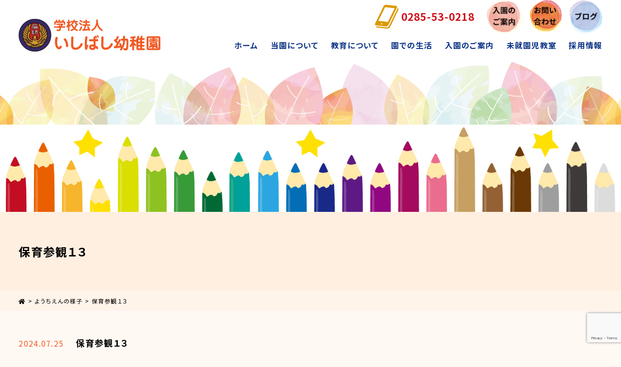

--- FILE ---
content_type: text/html; charset=UTF-8
request_url: http://ishibashi.ed.jp/state/20240626openclassday-13/
body_size: 10827
content:
<!DOCTYPE html>
<html lang="ja">
<head>
<meta charset="UTF-8">
<meta http-equiv="X-UA-Compatible" content="IE=Edge">
<meta name="viewport" content="width=device-width, initial-scale=1.0">
	<title>保育参観１３ - いしばし幼稚園いしばし幼稚園</title>

<meta name='robots' content='index, follow, max-image-preview:large, max-snippet:-1, max-video-preview:-1' />

	<!-- This site is optimized with the Yoast SEO plugin v26.8 - https://yoast.com/product/yoast-seo-wordpress/ -->
	<link rel="canonical" href="http://ishibashi.ed.jp/state/20240626openclassday-13/" />
	<meta property="og:locale" content="ja_JP" />
	<meta property="og:type" content="article" />
	<meta property="og:title" content="保育参観１３ - いしばし幼稚園" />
	<meta property="og:url" content="http://ishibashi.ed.jp/state/20240626openclassday-13/" />
	<meta property="og:site_name" content="いしばし幼稚園" />
	<meta property="og:image" content="http://ishibashi.ed.jp/wp-content/uploads/2024/07/IMG_8594-2-scaled.jpg" />
	<meta name="twitter:card" content="summary_large_image" />
	<script type="application/ld+json" class="yoast-schema-graph">{"@context":"https://schema.org","@graph":[{"@type":"WebPage","@id":"http://ishibashi.ed.jp/state/20240626openclassday-13/","url":"http://ishibashi.ed.jp/state/20240626openclassday-13/","name":"保育参観１３ - いしばし幼稚園","isPartOf":{"@id":"http://ishibashi.ed.jp/#website"},"primaryImageOfPage":{"@id":"http://ishibashi.ed.jp/state/20240626openclassday-13/#primaryimage"},"image":{"@id":"http://ishibashi.ed.jp/state/20240626openclassday-13/#primaryimage"},"thumbnailUrl":"http://ishibashi.ed.jp/wp-content/uploads/2024/07/IMG_8594-2-scaled.jpg","datePublished":"2024-07-25T02:50:46+00:00","breadcrumb":{"@id":"http://ishibashi.ed.jp/state/20240626openclassday-13/#breadcrumb"},"inLanguage":"ja","potentialAction":[{"@type":"ReadAction","target":["http://ishibashi.ed.jp/state/20240626openclassday-13/"]}]},{"@type":"ImageObject","inLanguage":"ja","@id":"http://ishibashi.ed.jp/state/20240626openclassday-13/#primaryimage","url":"http://ishibashi.ed.jp/wp-content/uploads/2024/07/IMG_8594-2-scaled.jpg","contentUrl":"http://ishibashi.ed.jp/wp-content/uploads/2024/07/IMG_8594-2-scaled.jpg"},{"@type":"BreadcrumbList","@id":"http://ishibashi.ed.jp/state/20240626openclassday-13/#breadcrumb","itemListElement":[{"@type":"ListItem","position":1,"name":"ホーム","item":"http://ishibashi.ed.jp/"},{"@type":"ListItem","position":2,"name":"ようちえんの様子","item":"http://ishibashi.ed.jp/state/"},{"@type":"ListItem","position":3,"name":"保育参観１３"}]},{"@type":"WebSite","@id":"http://ishibashi.ed.jp/#website","url":"http://ishibashi.ed.jp/","name":"いしばし幼稚園","description":"Just another WordPress site","potentialAction":[{"@type":"SearchAction","target":{"@type":"EntryPoint","urlTemplate":"http://ishibashi.ed.jp/?s={search_term_string}"},"query-input":{"@type":"PropertyValueSpecification","valueRequired":true,"valueName":"search_term_string"}}],"inLanguage":"ja"}]}</script>
	<!-- / Yoast SEO plugin. -->


<link rel='dns-prefetch' href='//www.google.com' />
<link rel='dns-prefetch' href='//use.fontawesome.com' />
<link rel='dns-prefetch' href='//fonts.googleapis.com' />
<link rel="alternate" title="oEmbed (JSON)" type="application/json+oembed" href="http://ishibashi.ed.jp/wp-json/oembed/1.0/embed?url=http%3A%2F%2Fishibashi.ed.jp%2Fstate%2F20240626openclassday-13%2F" />
<link rel="alternate" title="oEmbed (XML)" type="text/xml+oembed" href="http://ishibashi.ed.jp/wp-json/oembed/1.0/embed?url=http%3A%2F%2Fishibashi.ed.jp%2Fstate%2F20240626openclassday-13%2F&#038;format=xml" />
<style id='wp-img-auto-sizes-contain-inline-css' type='text/css'>
img:is([sizes=auto i],[sizes^="auto," i]){contain-intrinsic-size:3000px 1500px}
/*# sourceURL=wp-img-auto-sizes-contain-inline-css */
</style>
<style id='wp-emoji-styles-inline-css' type='text/css'>

	img.wp-smiley, img.emoji {
		display: inline !important;
		border: none !important;
		box-shadow: none !important;
		height: 1em !important;
		width: 1em !important;
		margin: 0 0.07em !important;
		vertical-align: -0.1em !important;
		background: none !important;
		padding: 0 !important;
	}
/*# sourceURL=wp-emoji-styles-inline-css */
</style>
<style id='wp-block-library-inline-css' type='text/css'>
:root{--wp-block-synced-color:#7a00df;--wp-block-synced-color--rgb:122,0,223;--wp-bound-block-color:var(--wp-block-synced-color);--wp-editor-canvas-background:#ddd;--wp-admin-theme-color:#007cba;--wp-admin-theme-color--rgb:0,124,186;--wp-admin-theme-color-darker-10:#006ba1;--wp-admin-theme-color-darker-10--rgb:0,107,160.5;--wp-admin-theme-color-darker-20:#005a87;--wp-admin-theme-color-darker-20--rgb:0,90,135;--wp-admin-border-width-focus:2px}@media (min-resolution:192dpi){:root{--wp-admin-border-width-focus:1.5px}}.wp-element-button{cursor:pointer}:root .has-very-light-gray-background-color{background-color:#eee}:root .has-very-dark-gray-background-color{background-color:#313131}:root .has-very-light-gray-color{color:#eee}:root .has-very-dark-gray-color{color:#313131}:root .has-vivid-green-cyan-to-vivid-cyan-blue-gradient-background{background:linear-gradient(135deg,#00d084,#0693e3)}:root .has-purple-crush-gradient-background{background:linear-gradient(135deg,#34e2e4,#4721fb 50%,#ab1dfe)}:root .has-hazy-dawn-gradient-background{background:linear-gradient(135deg,#faaca8,#dad0ec)}:root .has-subdued-olive-gradient-background{background:linear-gradient(135deg,#fafae1,#67a671)}:root .has-atomic-cream-gradient-background{background:linear-gradient(135deg,#fdd79a,#004a59)}:root .has-nightshade-gradient-background{background:linear-gradient(135deg,#330968,#31cdcf)}:root .has-midnight-gradient-background{background:linear-gradient(135deg,#020381,#2874fc)}:root{--wp--preset--font-size--normal:16px;--wp--preset--font-size--huge:42px}.has-regular-font-size{font-size:1em}.has-larger-font-size{font-size:2.625em}.has-normal-font-size{font-size:var(--wp--preset--font-size--normal)}.has-huge-font-size{font-size:var(--wp--preset--font-size--huge)}.has-text-align-center{text-align:center}.has-text-align-left{text-align:left}.has-text-align-right{text-align:right}.has-fit-text{white-space:nowrap!important}#end-resizable-editor-section{display:none}.aligncenter{clear:both}.items-justified-left{justify-content:flex-start}.items-justified-center{justify-content:center}.items-justified-right{justify-content:flex-end}.items-justified-space-between{justify-content:space-between}.screen-reader-text{border:0;clip-path:inset(50%);height:1px;margin:-1px;overflow:hidden;padding:0;position:absolute;width:1px;word-wrap:normal!important}.screen-reader-text:focus{background-color:#ddd;clip-path:none;color:#444;display:block;font-size:1em;height:auto;left:5px;line-height:normal;padding:15px 23px 14px;text-decoration:none;top:5px;width:auto;z-index:100000}html :where(.has-border-color){border-style:solid}html :where([style*=border-top-color]){border-top-style:solid}html :where([style*=border-right-color]){border-right-style:solid}html :where([style*=border-bottom-color]){border-bottom-style:solid}html :where([style*=border-left-color]){border-left-style:solid}html :where([style*=border-width]){border-style:solid}html :where([style*=border-top-width]){border-top-style:solid}html :where([style*=border-right-width]){border-right-style:solid}html :where([style*=border-bottom-width]){border-bottom-style:solid}html :where([style*=border-left-width]){border-left-style:solid}html :where(img[class*=wp-image-]){height:auto;max-width:100%}:where(figure){margin:0 0 1em}html :where(.is-position-sticky){--wp-admin--admin-bar--position-offset:var(--wp-admin--admin-bar--height,0px)}@media screen and (max-width:600px){html :where(.is-position-sticky){--wp-admin--admin-bar--position-offset:0px}}

/*# sourceURL=wp-block-library-inline-css */
</style><style id='global-styles-inline-css' type='text/css'>
:root{--wp--preset--aspect-ratio--square: 1;--wp--preset--aspect-ratio--4-3: 4/3;--wp--preset--aspect-ratio--3-4: 3/4;--wp--preset--aspect-ratio--3-2: 3/2;--wp--preset--aspect-ratio--2-3: 2/3;--wp--preset--aspect-ratio--16-9: 16/9;--wp--preset--aspect-ratio--9-16: 9/16;--wp--preset--color--black: #000000;--wp--preset--color--cyan-bluish-gray: #abb8c3;--wp--preset--color--white: #ffffff;--wp--preset--color--pale-pink: #f78da7;--wp--preset--color--vivid-red: #cf2e2e;--wp--preset--color--luminous-vivid-orange: #ff6900;--wp--preset--color--luminous-vivid-amber: #fcb900;--wp--preset--color--light-green-cyan: #7bdcb5;--wp--preset--color--vivid-green-cyan: #00d084;--wp--preset--color--pale-cyan-blue: #8ed1fc;--wp--preset--color--vivid-cyan-blue: #0693e3;--wp--preset--color--vivid-purple: #9b51e0;--wp--preset--gradient--vivid-cyan-blue-to-vivid-purple: linear-gradient(135deg,rgb(6,147,227) 0%,rgb(155,81,224) 100%);--wp--preset--gradient--light-green-cyan-to-vivid-green-cyan: linear-gradient(135deg,rgb(122,220,180) 0%,rgb(0,208,130) 100%);--wp--preset--gradient--luminous-vivid-amber-to-luminous-vivid-orange: linear-gradient(135deg,rgb(252,185,0) 0%,rgb(255,105,0) 100%);--wp--preset--gradient--luminous-vivid-orange-to-vivid-red: linear-gradient(135deg,rgb(255,105,0) 0%,rgb(207,46,46) 100%);--wp--preset--gradient--very-light-gray-to-cyan-bluish-gray: linear-gradient(135deg,rgb(238,238,238) 0%,rgb(169,184,195) 100%);--wp--preset--gradient--cool-to-warm-spectrum: linear-gradient(135deg,rgb(74,234,220) 0%,rgb(151,120,209) 20%,rgb(207,42,186) 40%,rgb(238,44,130) 60%,rgb(251,105,98) 80%,rgb(254,248,76) 100%);--wp--preset--gradient--blush-light-purple: linear-gradient(135deg,rgb(255,206,236) 0%,rgb(152,150,240) 100%);--wp--preset--gradient--blush-bordeaux: linear-gradient(135deg,rgb(254,205,165) 0%,rgb(254,45,45) 50%,rgb(107,0,62) 100%);--wp--preset--gradient--luminous-dusk: linear-gradient(135deg,rgb(255,203,112) 0%,rgb(199,81,192) 50%,rgb(65,88,208) 100%);--wp--preset--gradient--pale-ocean: linear-gradient(135deg,rgb(255,245,203) 0%,rgb(182,227,212) 50%,rgb(51,167,181) 100%);--wp--preset--gradient--electric-grass: linear-gradient(135deg,rgb(202,248,128) 0%,rgb(113,206,126) 100%);--wp--preset--gradient--midnight: linear-gradient(135deg,rgb(2,3,129) 0%,rgb(40,116,252) 100%);--wp--preset--font-size--small: 13px;--wp--preset--font-size--medium: 20px;--wp--preset--font-size--large: 36px;--wp--preset--font-size--x-large: 42px;--wp--preset--spacing--20: 0.44rem;--wp--preset--spacing--30: 0.67rem;--wp--preset--spacing--40: 1rem;--wp--preset--spacing--50: 1.5rem;--wp--preset--spacing--60: 2.25rem;--wp--preset--spacing--70: 3.38rem;--wp--preset--spacing--80: 5.06rem;--wp--preset--shadow--natural: 6px 6px 9px rgba(0, 0, 0, 0.2);--wp--preset--shadow--deep: 12px 12px 50px rgba(0, 0, 0, 0.4);--wp--preset--shadow--sharp: 6px 6px 0px rgba(0, 0, 0, 0.2);--wp--preset--shadow--outlined: 6px 6px 0px -3px rgb(255, 255, 255), 6px 6px rgb(0, 0, 0);--wp--preset--shadow--crisp: 6px 6px 0px rgb(0, 0, 0);}:where(.is-layout-flex){gap: 0.5em;}:where(.is-layout-grid){gap: 0.5em;}body .is-layout-flex{display: flex;}.is-layout-flex{flex-wrap: wrap;align-items: center;}.is-layout-flex > :is(*, div){margin: 0;}body .is-layout-grid{display: grid;}.is-layout-grid > :is(*, div){margin: 0;}:where(.wp-block-columns.is-layout-flex){gap: 2em;}:where(.wp-block-columns.is-layout-grid){gap: 2em;}:where(.wp-block-post-template.is-layout-flex){gap: 1.25em;}:where(.wp-block-post-template.is-layout-grid){gap: 1.25em;}.has-black-color{color: var(--wp--preset--color--black) !important;}.has-cyan-bluish-gray-color{color: var(--wp--preset--color--cyan-bluish-gray) !important;}.has-white-color{color: var(--wp--preset--color--white) !important;}.has-pale-pink-color{color: var(--wp--preset--color--pale-pink) !important;}.has-vivid-red-color{color: var(--wp--preset--color--vivid-red) !important;}.has-luminous-vivid-orange-color{color: var(--wp--preset--color--luminous-vivid-orange) !important;}.has-luminous-vivid-amber-color{color: var(--wp--preset--color--luminous-vivid-amber) !important;}.has-light-green-cyan-color{color: var(--wp--preset--color--light-green-cyan) !important;}.has-vivid-green-cyan-color{color: var(--wp--preset--color--vivid-green-cyan) !important;}.has-pale-cyan-blue-color{color: var(--wp--preset--color--pale-cyan-blue) !important;}.has-vivid-cyan-blue-color{color: var(--wp--preset--color--vivid-cyan-blue) !important;}.has-vivid-purple-color{color: var(--wp--preset--color--vivid-purple) !important;}.has-black-background-color{background-color: var(--wp--preset--color--black) !important;}.has-cyan-bluish-gray-background-color{background-color: var(--wp--preset--color--cyan-bluish-gray) !important;}.has-white-background-color{background-color: var(--wp--preset--color--white) !important;}.has-pale-pink-background-color{background-color: var(--wp--preset--color--pale-pink) !important;}.has-vivid-red-background-color{background-color: var(--wp--preset--color--vivid-red) !important;}.has-luminous-vivid-orange-background-color{background-color: var(--wp--preset--color--luminous-vivid-orange) !important;}.has-luminous-vivid-amber-background-color{background-color: var(--wp--preset--color--luminous-vivid-amber) !important;}.has-light-green-cyan-background-color{background-color: var(--wp--preset--color--light-green-cyan) !important;}.has-vivid-green-cyan-background-color{background-color: var(--wp--preset--color--vivid-green-cyan) !important;}.has-pale-cyan-blue-background-color{background-color: var(--wp--preset--color--pale-cyan-blue) !important;}.has-vivid-cyan-blue-background-color{background-color: var(--wp--preset--color--vivid-cyan-blue) !important;}.has-vivid-purple-background-color{background-color: var(--wp--preset--color--vivid-purple) !important;}.has-black-border-color{border-color: var(--wp--preset--color--black) !important;}.has-cyan-bluish-gray-border-color{border-color: var(--wp--preset--color--cyan-bluish-gray) !important;}.has-white-border-color{border-color: var(--wp--preset--color--white) !important;}.has-pale-pink-border-color{border-color: var(--wp--preset--color--pale-pink) !important;}.has-vivid-red-border-color{border-color: var(--wp--preset--color--vivid-red) !important;}.has-luminous-vivid-orange-border-color{border-color: var(--wp--preset--color--luminous-vivid-orange) !important;}.has-luminous-vivid-amber-border-color{border-color: var(--wp--preset--color--luminous-vivid-amber) !important;}.has-light-green-cyan-border-color{border-color: var(--wp--preset--color--light-green-cyan) !important;}.has-vivid-green-cyan-border-color{border-color: var(--wp--preset--color--vivid-green-cyan) !important;}.has-pale-cyan-blue-border-color{border-color: var(--wp--preset--color--pale-cyan-blue) !important;}.has-vivid-cyan-blue-border-color{border-color: var(--wp--preset--color--vivid-cyan-blue) !important;}.has-vivid-purple-border-color{border-color: var(--wp--preset--color--vivid-purple) !important;}.has-vivid-cyan-blue-to-vivid-purple-gradient-background{background: var(--wp--preset--gradient--vivid-cyan-blue-to-vivid-purple) !important;}.has-light-green-cyan-to-vivid-green-cyan-gradient-background{background: var(--wp--preset--gradient--light-green-cyan-to-vivid-green-cyan) !important;}.has-luminous-vivid-amber-to-luminous-vivid-orange-gradient-background{background: var(--wp--preset--gradient--luminous-vivid-amber-to-luminous-vivid-orange) !important;}.has-luminous-vivid-orange-to-vivid-red-gradient-background{background: var(--wp--preset--gradient--luminous-vivid-orange-to-vivid-red) !important;}.has-very-light-gray-to-cyan-bluish-gray-gradient-background{background: var(--wp--preset--gradient--very-light-gray-to-cyan-bluish-gray) !important;}.has-cool-to-warm-spectrum-gradient-background{background: var(--wp--preset--gradient--cool-to-warm-spectrum) !important;}.has-blush-light-purple-gradient-background{background: var(--wp--preset--gradient--blush-light-purple) !important;}.has-blush-bordeaux-gradient-background{background: var(--wp--preset--gradient--blush-bordeaux) !important;}.has-luminous-dusk-gradient-background{background: var(--wp--preset--gradient--luminous-dusk) !important;}.has-pale-ocean-gradient-background{background: var(--wp--preset--gradient--pale-ocean) !important;}.has-electric-grass-gradient-background{background: var(--wp--preset--gradient--electric-grass) !important;}.has-midnight-gradient-background{background: var(--wp--preset--gradient--midnight) !important;}.has-small-font-size{font-size: var(--wp--preset--font-size--small) !important;}.has-medium-font-size{font-size: var(--wp--preset--font-size--medium) !important;}.has-large-font-size{font-size: var(--wp--preset--font-size--large) !important;}.has-x-large-font-size{font-size: var(--wp--preset--font-size--x-large) !important;}
/*# sourceURL=global-styles-inline-css */
</style>

<style id='classic-theme-styles-inline-css' type='text/css'>
/*! This file is auto-generated */
.wp-block-button__link{color:#fff;background-color:#32373c;border-radius:9999px;box-shadow:none;text-decoration:none;padding:calc(.667em + 2px) calc(1.333em + 2px);font-size:1.125em}.wp-block-file__button{background:#32373c;color:#fff;text-decoration:none}
/*# sourceURL=/wp-includes/css/classic-themes.min.css */
</style>
<link rel='stylesheet' id='contact-form-7-css' href='http://ishibashi.ed.jp/wp-content/plugins/contact-form-7/includes/css/styles.css?ver=5.4.2' type='text/css' media='all' />
<link rel='stylesheet' id='contact-form-7-confirm-css' href='http://ishibashi.ed.jp/wp-content/plugins/contact-form-7-add-confirm/includes/css/styles.css?ver=5.1' type='text/css' media='all' />
<link rel='stylesheet' id='fontawesome-css' href='https://use.fontawesome.com/releases/v5.12.0/css/all.css' type='text/css' media='all' />
<link rel='stylesheet' id='web-font-css' href='https://fonts.googleapis.com/css?family=Noto+Sans+JP:400,700,900&#038;display=swap' type='text/css' media='all' />
<link rel='stylesheet' id='slick-theme-css' href='http://ishibashi.ed.jp/wp-content/themes/ishibashi/css/slick-theme.css' type='text/css' media='all' />
<link rel='stylesheet' id='slick-style-css' href='http://ishibashi.ed.jp/wp-content/themes/ishibashi/css/slick.css' type='text/css' media='all' />
<link rel='stylesheet' id='main-css' href='http://ishibashi.ed.jp/wp-content/themes/ishibashi/css/style.css' type='text/css' media='all' />
<link rel='stylesheet' id='fancybox-css' href='http://ishibashi.ed.jp/wp-content/plugins/easy-fancybox/css/jquery.fancybox.min.css?ver=1.3.24' type='text/css' media='screen' />
<script type="text/javascript" src="http://ishibashi.ed.jp/wp-includes/js/jquery/jquery.min.js?ver=3.7.1" id="jquery-core-js"></script>
<script type="text/javascript" src="http://ishibashi.ed.jp/wp-includes/js/jquery/jquery-migrate.min.js?ver=3.4.1" id="jquery-migrate-js"></script>
<link rel="https://api.w.org/" href="http://ishibashi.ed.jp/wp-json/" /><link rel="alternate" title="JSON" type="application/json" href="http://ishibashi.ed.jp/wp-json/wp/v2/state/13101" /><link rel="EditURI" type="application/rsd+xml" title="RSD" href="http://ishibashi.ed.jp/xmlrpc.php?rsd" />
<meta name="generator" content="WordPress 6.9" />
<link rel='shortlink' href='http://ishibashi.ed.jp/?p=13101' />
<link rel="shortcut icon" href="http://ishibashi.ed.jp/wp-content/themes/ishibashi/assets/images/favicon.ico" /><link rel="icon" href="http://ishibashi.ed.jp/wp-content/uploads/2022/10/favicon.svg" sizes="32x32" />
<link rel="icon" href="http://ishibashi.ed.jp/wp-content/uploads/2022/10/favicon.svg" sizes="192x192" />
<link rel="apple-touch-icon" href="http://ishibashi.ed.jp/wp-content/uploads/2022/10/favicon.svg" />
<meta name="msapplication-TileImage" content="http://ishibashi.ed.jp/wp-content/uploads/2022/10/favicon.svg" />
	
	<!-- Global site tag (gtag.js) - Google Analytics -->
<script async src="https://www.googletagmanager.com/gtag/js?id=UA-211128832-1"></script>
<script>
  window.dataLayer = window.dataLayer || [];
  function gtag(){dataLayer.push(arguments);}
  gtag('js', new Date());

  gtag('config', 'G-VD3YN5Q7GW');
  gtag('config', 'UA-211128832-1');

</script>


</head>
<body class="wp-singular state-template-default single single-state postid-13101 wp-theme-ishibashi">
<header class="l-header">
	<div class="l-wrap">
		<div class="l-flex">
			<div class="logo">
				<h1><a href="http://ishibashi.ed.jp"><img src="http://ishibashi.ed.jp/wp-content/themes/ishibashi/images/common/logomark01.png" alt="学校法人 いしばし幼稚園"></a></h1>
			</div>
			
			<div class="header-utility">
				<div class="nav-1">
					<div class="header-tel">
						<img src="http://ishibashi.ed.jp/wp-content/themes/ishibashi/images/common/icon_tel.png" alt="">0285-53-0218
					</div>
					<ul class="sub-nav">
						<li><a href="http://ishibashi.ed.jp/guidance/"><img src="http://ishibashi.ed.jp/wp-content/themes/ishibashi/images/common/header_banner01.png" alt=""></a></li>
						<li><a href="http://ishibashi.ed.jp/contact/"><img src="http://ishibashi.ed.jp/wp-content/themes/ishibashi/images/common/header_banner02.png" alt=""></a></li>
						<li><a href="http://ishibashi.ed.jp/blog/"><img src="http://ishibashi.ed.jp/wp-content/themes/ishibashi/images/common/header_banner03.png" alt=""></a></li>
					</ul>
				</div>
				<nav class="gnav">
					<ul class="gnav-list">
						<li><a href="http://ishibashi.ed.jp">ホーム</a></li>
						<li><a href="http://ishibashi.ed.jp/about/">当園について</a></li>
						<li><a href="http://ishibashi.ed.jp/education/">教育について</a></li>
						<li><a href="http://ishibashi.ed.jp/life/">園での生活</a></li>
						<li><a href="http://ishibashi.ed.jp/guidance/">入園のご案内</a></li>
						<li><a href="http://ishibashi.ed.jp/preschool-children/">未就園児教室</a></li>
						<li><a href="http://ishibashi.ed.jp/recruitment/">採用情報</a></li>
						<li class="sp"><a href="http://ishibashi.ed.jp/blog/">ブログ</a></li>
						<li class="sp"><a href="http://ishibashi.ed.jp/contact/">お問い合わせ</a></li>
					</ul>
				</nav>
			</div>
		</div>
		<div class="sp-nav-btn"><i class="fas fa-bars"></i></div>
	</div>
</header>



<div class="l-wrap">
<main class="main-contents" role="mail">
    <article>
        <div class="page-img">
                            <img src="http://ishibashi.ed.jp/wp-content/themes/ishibashi/images/news/news_topimg.jpg" alt="">
                    </div>

            <div class="page-title-block">
        <h1 class="l-wrap page-title">
            保育参観１３        </h1>
    </div>

    <div class="main-breadcrumb breadcrumb" typeof="BreadcrumbList" vocab="https://schema.org/">
        <div class="l-wrap">
    		<!-- Breadcrumb NavXT 6.6.0 -->
<span property="itemListElement" typeof="ListItem"><a property="item" typeof="WebPage" title="Go to いしばし幼稚園." href="http://ishibashi.ed.jp" class="home" ><span property="name"><i class="fas fa-home"></i></span></a><meta property="position" content="1"></span> &gt; <span property="itemListElement" typeof="ListItem"><a property="item" typeof="WebPage" title="Go to ようちえんの様子." href="http://ishibashi.ed.jp/state/" class="post post-state-archive" ><span property="name">ようちえんの様子</span></a><meta property="position" content="2"></span> &gt; <span property="itemListElement" typeof="ListItem"><span property="name" class="post post-state current-item">保育参観１３</span><meta property="url" content="http://ishibashi.ed.jp/state/20240626openclassday-13/"><meta property="position" content="3"></span>        </div>
	</div>    
        
            <p class="page-title-sub">
                <time datetime="2024-07-25T11:50:46+09:00" itemprop="datePublished">2024.07.25</time>
                保育参観１３            </p>

            <div class="post-thumbnail"></div>
            
            <p><a href="http://ishibashi.ed.jp/wp-content/uploads/2024/07/IMG_8594-2-scaled.jpg"><img fetchpriority="high" decoding="async" class="alignnone size-full wp-image-12674" src="http://ishibashi.ed.jp/wp-content/uploads/2024/07/IMG_8594-2-scaled.jpg" alt="保育参観" width="1920" height="2560" srcset="http://ishibashi.ed.jp/wp-content/uploads/2024/07/IMG_8594-2-scaled.jpg 1920w, http://ishibashi.ed.jp/wp-content/uploads/2024/07/IMG_8594-2-225x300.jpg 225w, http://ishibashi.ed.jp/wp-content/uploads/2024/07/IMG_8594-2-768x1024.jpg 768w, http://ishibashi.ed.jp/wp-content/uploads/2024/07/IMG_8594-2-1152x1536.jpg 1152w, http://ishibashi.ed.jp/wp-content/uploads/2024/07/IMG_8594-2-1536x2048.jpg 1536w" sizes="(max-width: 1920px) 100vw, 1920px" /></a></p>

                        
            </article>

    <div class="post-link">
        <div class="prev"><a href="http://ishibashi.ed.jp/state/20240626openclassday-12/" rel="prev">< 前の記事へ</a></div>
        <div class="to-archive">
                            <a href="http://ishibashi.ed.jp/news-archive/">お知らせ一覧</a>
                    </div>
        <div class="nest"><a href="http://ishibashi.ed.jp/state/20240626openclassday-14/" rel="next">次の記事へ ></a></div>
    </div>
</main>
	

<aside class="banner">
	<div class="l-flex">
		<div class="item"><a href="http://ishibashi.ed.jp/guidance/"><img src="http://ishibashi.ed.jp/wp-content/themes/ishibashi/images/common/footer_banner01.png" alt="入園のご案内"></a></div>
		<div class="item"><a href="http://ishibashi.ed.jp/field-trip/"><img src="http://ishibashi.ed.jp/wp-content/themes/ishibashi/images/common/footer_banner02.png" alt="いしばし幼稚園見学のご案内"></a></div>
		<div class="item"><a href="http://ishibashi.ed.jp/contact/"><img src="http://ishibashi.ed.jp/wp-content/themes/ishibashi/images/common/footer_banner03.png" alt="資料請求・お問い合わせ"></a></div>
	</div>
</aside>


</div>
<!-- .l-wrap -->
<footer class="l-footer">
	<div class="l-wrap">
		<div class="breadcrumb" typeof="BreadcrumbList" vocab="https://schema.org/">
			<!-- Breadcrumb NavXT 6.6.0 -->
<span property="itemListElement" typeof="ListItem"><a property="item" typeof="WebPage" title="Go to いしばし幼稚園." href="http://ishibashi.ed.jp" class="home" ><span property="name"><i class="fas fa-home"></i></span></a><meta property="position" content="1"></span> &gt; <span property="itemListElement" typeof="ListItem"><a property="item" typeof="WebPage" title="Go to ようちえんの様子." href="http://ishibashi.ed.jp/state/" class="post post-state-archive" ><span property="name">ようちえんの様子</span></a><meta property="position" content="2"></span> &gt; <span property="itemListElement" typeof="ListItem"><span property="name" class="post post-state current-item">保育参観１３</span><meta property="url" content="http://ishibashi.ed.jp/state/20240626openclassday-13/"><meta property="position" content="3"></span>		</div>

		<div class="l-flex">
			<div class="footer-nav">
				<div class="footer-nav-group">
					<p class="title"><a href="http://ishibashi.ed.jp/about/">石橋幼稚園について</a></p>
					<ul class="footer-nav-list">
						<li><a href="http://ishibashi.ed.jp/about/#sec-2">概要</a></li>
						<li><a href="http://ishibashi.ed.jp/about/#sec-3">沿革</a></li>
						<li><a href="http://ishibashi.ed.jp/about/#sec-1">園長あいさつ</a></li>
						<li><a href="http://ishibashi.ed.jp/about/#sec-4">アクセスガイド</a></li>
					</ul>
				</div>

				<div class="footer-nav-group">
					<p class="title"><a href="http://ishibashi.ed.jp/education/">教育について</a></p>
					<ul class="footer-nav-list">
						<li><a href="http://ishibashi.ed.jp/education/#sec-1">教育方針</a></li>
						<li><a href="http://ishibashi.ed.jp/education/#sec-2">教育目標</a></li>
					</ul>
				</div>

				<div class="footer-nav-group">
					<p class="title"><a href="http://ishibashi.ed.jp/life/">園での生活</a></p>
					<ul class="footer-nav-list">
						<li><a href="http://ishibashi.ed.jp/life/#sec-2">ようちえんの一日</a></li>
						<li><a href="http://ishibashi.ed.jp/life/#sec-3">ようちえんの一年</a></li>
					</ul>
				</div>

				<div class="footer-nav-group">
					<p class="title"><a href="http://ishibashi.ed.jp/guidance/">入園のご案内</a></p>
					<ul class="footer-nav-list">
						<li><a href="http://ishibashi.ed.jp/guidance/#sec-1">募集要項</a></li>
						<li><a href="http://ishibashi.ed.jp/guidance/#sec-2">願書受付</a></li>
						<li><a href="http://ishibashi.ed.jp/guidance/#sec-3">延長保育</a></li>
						<li><a href="http://ishibashi.ed.jp/guidance/#sec-4">よくある質問</a></li>
					</ul>
				</div>

				<div class="footer-nav-group">
					<p class="title"><a href="http://ishibashi.ed.jp/preschool-children/">未就園児教室</a></p>
				</div>

				<div class="footer-nav-group">
					<p class="title"><a href="http://ishibashi.ed.jp/recruitment/">採用情報</a></p>
				</div>

				<div class="footer-nav-group">
					<p class="title"><a href="http://ishibashi.ed.jp/field-trip/">見学のご案内</a></p>
					<p class="title"><a href="http://ishibashi.ed.jp/contact/">お問い合わせ</a></p>
					<p class="title"><a href="http://ishibashi.ed.jp/contact/#sec-3">個人情報保護方針</a></p>
					<p class="title"><a href="http://ishibashi.ed.jp/news-archive/">お知らせ一覧</a></p>
				</div>
			</div>

			<div class="footer-info">
				<div class="footer-logo"><img src="http://ishibashi.ed.jp/wp-content/themes/ishibashi/images/common/logomark01.png" alt="学校法人 いしばし幼稚園"></div>
				<p>〒329-0511<br class="pc">
					栃木県下野市石橋535<br>
					TEL:0285-53-0218<br class="pc">
					FAX:0285-53-0239</p>
			</div>
		</div>

		<p class="copy"><small>Copyright 学校法人石橋幼稚園 All rights reserved.</small></p>

		<div class="page-top"><a href=""><img src="http://ishibashi.ed.jp/wp-content/themes/ishibashi/images/common/totop.png" alt="先頭に戻る"></a></div>

	</div>
</footer>

<script type="speculationrules">
{"prefetch":[{"source":"document","where":{"and":[{"href_matches":"/*"},{"not":{"href_matches":["/wp-*.php","/wp-admin/*","/wp-content/uploads/*","/wp-content/*","/wp-content/plugins/*","/wp-content/themes/ishibashi/*","/*\\?(.+)"]}},{"not":{"selector_matches":"a[rel~=\"nofollow\"]"}},{"not":{"selector_matches":".no-prefetch, .no-prefetch a"}}]},"eagerness":"conservative"}]}
</script>
<script type="text/javascript" src="http://ishibashi.ed.jp/wp-includes/js/dist/vendor/wp-polyfill.min.js?ver=3.15.0" id="wp-polyfill-js"></script>
<script type="text/javascript" id="contact-form-7-js-extra">
/* <![CDATA[ */
var wpcf7 = {"api":{"root":"http://ishibashi.ed.jp/wp-json/","namespace":"contact-form-7/v1"}};
//# sourceURL=contact-form-7-js-extra
/* ]]> */
</script>
<script type="text/javascript" src="http://ishibashi.ed.jp/wp-content/plugins/contact-form-7/includes/js/index.js?ver=5.4.2" id="contact-form-7-js"></script>
<script type="text/javascript" src="http://ishibashi.ed.jp/wp-includes/js/jquery/jquery.form.min.js?ver=4.3.0" id="jquery-form-js"></script>
<script type="text/javascript" src="http://ishibashi.ed.jp/wp-content/plugins/contact-form-7-add-confirm/includes/js/scripts.js?ver=5.1" id="contact-form-7-confirm-js"></script>
<script type="text/javascript" src="http://ishibashi.ed.jp/wp-content/themes/ishibashi/js/slick.min.js?ver=1.0" id="js-slick-js"></script>
<script type="text/javascript" src="http://ishibashi.ed.jp/wp-content/themes/ishibashi/js/infinite-scroll.pkgd.min.js?ver=1.0" id="scroll-js-js"></script>
<script type="text/javascript" src="http://ishibashi.ed.jp/wp-content/plugins/easy-fancybox/js/jquery.fancybox.min.js?ver=1.3.24" id="jquery-fancybox-js"></script>
<script type="text/javascript" id="jquery-fancybox-js-after">
/* <![CDATA[ */
var fb_timeout, fb_opts={'overlayShow':true,'hideOnOverlayClick':true,'showCloseButton':true,'margin':20,'centerOnScroll':false,'enableEscapeButton':true,'autoScale':true };
if(typeof easy_fancybox_handler==='undefined'){
var easy_fancybox_handler=function(){
jQuery('.nofancybox,a.wp-block-file__button,a.pin-it-button,a[href*="pinterest.com/pin/create"],a[href*="facebook.com/share"],a[href*="twitter.com/share"]').addClass('nolightbox');
/* IMG */
var fb_IMG_select='a[href*=".jpg"]:not(.nolightbox,li.nolightbox>a),area[href*=".jpg"]:not(.nolightbox),a[href*=".jpeg"]:not(.nolightbox,li.nolightbox>a),area[href*=".jpeg"]:not(.nolightbox),a[href*=".png"]:not(.nolightbox,li.nolightbox>a),area[href*=".png"]:not(.nolightbox),a[href*=".webp"]:not(.nolightbox,li.nolightbox>a),area[href*=".webp"]:not(.nolightbox)';
jQuery(fb_IMG_select).addClass('fancybox image').attr('rel','gallery');
jQuery('a.fancybox,area.fancybox,li.fancybox a').each(function(){jQuery(this).fancybox(jQuery.extend({},fb_opts,{'easingIn':'easeOutBack','easingOut':'easeInBack','opacity':false,'hideOnContentClick':false,'titleShow':true,'titlePosition':'over','titleFromAlt':true,'showNavArrows':true,'enableKeyboardNav':true,'cyclic':false}))});};
jQuery('a.fancybox-close').on('click',function(e){e.preventDefault();jQuery.fancybox.close()});
};
var easy_fancybox_auto=function(){setTimeout(function(){jQuery('#fancybox-auto').trigger('click')},1000);};
jQuery(easy_fancybox_handler);jQuery(document).on('post-load',easy_fancybox_handler);
jQuery(easy_fancybox_auto);
//# sourceURL=jquery-fancybox-js-after
/* ]]> */
</script>
<script type="text/javascript" src="https://www.google.com/recaptcha/api.js?render=6LcTA-UhAAAAAH6J5Pb1c9mcir42lFKgF9-X8QHG&amp;ver=3.0" id="google-recaptcha-js"></script>
<script type="text/javascript" id="wpcf7-recaptcha-js-extra">
/* <![CDATA[ */
var wpcf7_recaptcha = {"sitekey":"6LcTA-UhAAAAAH6J5Pb1c9mcir42lFKgF9-X8QHG","actions":{"homepage":"homepage","contactform":"contactform"}};
//# sourceURL=wpcf7-recaptcha-js-extra
/* ]]> */
</script>
<script type="text/javascript" src="http://ishibashi.ed.jp/wp-content/plugins/contact-form-7/modules/recaptcha/index.js?ver=5.4.2" id="wpcf7-recaptcha-js"></script>
<script id="wp-emoji-settings" type="application/json">
{"baseUrl":"https://s.w.org/images/core/emoji/17.0.2/72x72/","ext":".png","svgUrl":"https://s.w.org/images/core/emoji/17.0.2/svg/","svgExt":".svg","source":{"concatemoji":"http://ishibashi.ed.jp/wp-includes/js/wp-emoji-release.min.js?ver=6.9"}}
</script>
<script type="module">
/* <![CDATA[ */
/*! This file is auto-generated */
const a=JSON.parse(document.getElementById("wp-emoji-settings").textContent),o=(window._wpemojiSettings=a,"wpEmojiSettingsSupports"),s=["flag","emoji"];function i(e){try{var t={supportTests:e,timestamp:(new Date).valueOf()};sessionStorage.setItem(o,JSON.stringify(t))}catch(e){}}function c(e,t,n){e.clearRect(0,0,e.canvas.width,e.canvas.height),e.fillText(t,0,0);t=new Uint32Array(e.getImageData(0,0,e.canvas.width,e.canvas.height).data);e.clearRect(0,0,e.canvas.width,e.canvas.height),e.fillText(n,0,0);const a=new Uint32Array(e.getImageData(0,0,e.canvas.width,e.canvas.height).data);return t.every((e,t)=>e===a[t])}function p(e,t){e.clearRect(0,0,e.canvas.width,e.canvas.height),e.fillText(t,0,0);var n=e.getImageData(16,16,1,1);for(let e=0;e<n.data.length;e++)if(0!==n.data[e])return!1;return!0}function u(e,t,n,a){switch(t){case"flag":return n(e,"\ud83c\udff3\ufe0f\u200d\u26a7\ufe0f","\ud83c\udff3\ufe0f\u200b\u26a7\ufe0f")?!1:!n(e,"\ud83c\udde8\ud83c\uddf6","\ud83c\udde8\u200b\ud83c\uddf6")&&!n(e,"\ud83c\udff4\udb40\udc67\udb40\udc62\udb40\udc65\udb40\udc6e\udb40\udc67\udb40\udc7f","\ud83c\udff4\u200b\udb40\udc67\u200b\udb40\udc62\u200b\udb40\udc65\u200b\udb40\udc6e\u200b\udb40\udc67\u200b\udb40\udc7f");case"emoji":return!a(e,"\ud83e\u1fac8")}return!1}function f(e,t,n,a){let r;const o=(r="undefined"!=typeof WorkerGlobalScope&&self instanceof WorkerGlobalScope?new OffscreenCanvas(300,150):document.createElement("canvas")).getContext("2d",{willReadFrequently:!0}),s=(o.textBaseline="top",o.font="600 32px Arial",{});return e.forEach(e=>{s[e]=t(o,e,n,a)}),s}function r(e){var t=document.createElement("script");t.src=e,t.defer=!0,document.head.appendChild(t)}a.supports={everything:!0,everythingExceptFlag:!0},new Promise(t=>{let n=function(){try{var e=JSON.parse(sessionStorage.getItem(o));if("object"==typeof e&&"number"==typeof e.timestamp&&(new Date).valueOf()<e.timestamp+604800&&"object"==typeof e.supportTests)return e.supportTests}catch(e){}return null}();if(!n){if("undefined"!=typeof Worker&&"undefined"!=typeof OffscreenCanvas&&"undefined"!=typeof URL&&URL.createObjectURL&&"undefined"!=typeof Blob)try{var e="postMessage("+f.toString()+"("+[JSON.stringify(s),u.toString(),c.toString(),p.toString()].join(",")+"));",a=new Blob([e],{type:"text/javascript"});const r=new Worker(URL.createObjectURL(a),{name:"wpTestEmojiSupports"});return void(r.onmessage=e=>{i(n=e.data),r.terminate(),t(n)})}catch(e){}i(n=f(s,u,c,p))}t(n)}).then(e=>{for(const n in e)a.supports[n]=e[n],a.supports.everything=a.supports.everything&&a.supports[n],"flag"!==n&&(a.supports.everythingExceptFlag=a.supports.everythingExceptFlag&&a.supports[n]);var t;a.supports.everythingExceptFlag=a.supports.everythingExceptFlag&&!a.supports.flag,a.supports.everything||((t=a.source||{}).concatemoji?r(t.concatemoji):t.wpemoji&&t.twemoji&&(r(t.twemoji),r(t.wpemoji)))});
//# sourceURL=http://ishibashi.ed.jp/wp-includes/js/wp-emoji-loader.min.js
/* ]]> */
</script>

<script>
	(function($) {
		//スライド
		$(function() {
			$('.slide').slick({
				autoplay: true,
				autoplaySpeed: 5000,
				dots: true,
			});
		});

		//SPメニュー
		$(function() {
			$('.sp-nav-btn').on('click', function() {
				$('.gnav').slideToggle(300);
			});
		});

		
		$(window).scroll(function() {
			if ($(this).scrollTop() > 200) {
				$('.page-top').fadeIn();
			} else {
				$('.page-top').fadeOut();
			}
		});

		$('.page-top').click(function() {
			$('body,html').animate({
				scrollTop: 0
			}, 500);
			return false;
		});

		// ようちえんの様子の2ページ目以降をモーダルにする
		// $(function(){
		// 	$('#more-button').on('click', function(){
		// 		setTimeout(function(){
		// 			$('.state-item a').attr({
		// 				class: 'fancybox image',
		// 				rel: 'gallery'
		// 			});
		// 		}, 2000);
		// 	});
			
		// });
	})(jQuery);

	//ギャラリー　無限スクロール
	// (function($) {
	// 	var infScroll = new InfiniteScroll('#state', {
	// 		append: '.state-item',
	// 		path: '.nextpostslink',
	// 		hideNav: '.wp-pagenavi',
	// 		button: '#more-button',
	// 		scrollThreshold: false,
	// 		status: '.scroller-status',
	// 		history: 'push',
	// 	});
	// })(jQuery);
</script>

</body>

</html>

--- FILE ---
content_type: text/html; charset=utf-8
request_url: https://www.google.com/recaptcha/api2/anchor?ar=1&k=6LcTA-UhAAAAAH6J5Pb1c9mcir42lFKgF9-X8QHG&co=aHR0cDovL2lzaGliYXNoaS5lZC5qcDo4MA..&hl=en&v=N67nZn4AqZkNcbeMu4prBgzg&size=invisible&anchor-ms=20000&execute-ms=30000&cb=2fz3iyvzc8g3
body_size: 49833
content:
<!DOCTYPE HTML><html dir="ltr" lang="en"><head><meta http-equiv="Content-Type" content="text/html; charset=UTF-8">
<meta http-equiv="X-UA-Compatible" content="IE=edge">
<title>reCAPTCHA</title>
<style type="text/css">
/* cyrillic-ext */
@font-face {
  font-family: 'Roboto';
  font-style: normal;
  font-weight: 400;
  font-stretch: 100%;
  src: url(//fonts.gstatic.com/s/roboto/v48/KFO7CnqEu92Fr1ME7kSn66aGLdTylUAMa3GUBHMdazTgWw.woff2) format('woff2');
  unicode-range: U+0460-052F, U+1C80-1C8A, U+20B4, U+2DE0-2DFF, U+A640-A69F, U+FE2E-FE2F;
}
/* cyrillic */
@font-face {
  font-family: 'Roboto';
  font-style: normal;
  font-weight: 400;
  font-stretch: 100%;
  src: url(//fonts.gstatic.com/s/roboto/v48/KFO7CnqEu92Fr1ME7kSn66aGLdTylUAMa3iUBHMdazTgWw.woff2) format('woff2');
  unicode-range: U+0301, U+0400-045F, U+0490-0491, U+04B0-04B1, U+2116;
}
/* greek-ext */
@font-face {
  font-family: 'Roboto';
  font-style: normal;
  font-weight: 400;
  font-stretch: 100%;
  src: url(//fonts.gstatic.com/s/roboto/v48/KFO7CnqEu92Fr1ME7kSn66aGLdTylUAMa3CUBHMdazTgWw.woff2) format('woff2');
  unicode-range: U+1F00-1FFF;
}
/* greek */
@font-face {
  font-family: 'Roboto';
  font-style: normal;
  font-weight: 400;
  font-stretch: 100%;
  src: url(//fonts.gstatic.com/s/roboto/v48/KFO7CnqEu92Fr1ME7kSn66aGLdTylUAMa3-UBHMdazTgWw.woff2) format('woff2');
  unicode-range: U+0370-0377, U+037A-037F, U+0384-038A, U+038C, U+038E-03A1, U+03A3-03FF;
}
/* math */
@font-face {
  font-family: 'Roboto';
  font-style: normal;
  font-weight: 400;
  font-stretch: 100%;
  src: url(//fonts.gstatic.com/s/roboto/v48/KFO7CnqEu92Fr1ME7kSn66aGLdTylUAMawCUBHMdazTgWw.woff2) format('woff2');
  unicode-range: U+0302-0303, U+0305, U+0307-0308, U+0310, U+0312, U+0315, U+031A, U+0326-0327, U+032C, U+032F-0330, U+0332-0333, U+0338, U+033A, U+0346, U+034D, U+0391-03A1, U+03A3-03A9, U+03B1-03C9, U+03D1, U+03D5-03D6, U+03F0-03F1, U+03F4-03F5, U+2016-2017, U+2034-2038, U+203C, U+2040, U+2043, U+2047, U+2050, U+2057, U+205F, U+2070-2071, U+2074-208E, U+2090-209C, U+20D0-20DC, U+20E1, U+20E5-20EF, U+2100-2112, U+2114-2115, U+2117-2121, U+2123-214F, U+2190, U+2192, U+2194-21AE, U+21B0-21E5, U+21F1-21F2, U+21F4-2211, U+2213-2214, U+2216-22FF, U+2308-230B, U+2310, U+2319, U+231C-2321, U+2336-237A, U+237C, U+2395, U+239B-23B7, U+23D0, U+23DC-23E1, U+2474-2475, U+25AF, U+25B3, U+25B7, U+25BD, U+25C1, U+25CA, U+25CC, U+25FB, U+266D-266F, U+27C0-27FF, U+2900-2AFF, U+2B0E-2B11, U+2B30-2B4C, U+2BFE, U+3030, U+FF5B, U+FF5D, U+1D400-1D7FF, U+1EE00-1EEFF;
}
/* symbols */
@font-face {
  font-family: 'Roboto';
  font-style: normal;
  font-weight: 400;
  font-stretch: 100%;
  src: url(//fonts.gstatic.com/s/roboto/v48/KFO7CnqEu92Fr1ME7kSn66aGLdTylUAMaxKUBHMdazTgWw.woff2) format('woff2');
  unicode-range: U+0001-000C, U+000E-001F, U+007F-009F, U+20DD-20E0, U+20E2-20E4, U+2150-218F, U+2190, U+2192, U+2194-2199, U+21AF, U+21E6-21F0, U+21F3, U+2218-2219, U+2299, U+22C4-22C6, U+2300-243F, U+2440-244A, U+2460-24FF, U+25A0-27BF, U+2800-28FF, U+2921-2922, U+2981, U+29BF, U+29EB, U+2B00-2BFF, U+4DC0-4DFF, U+FFF9-FFFB, U+10140-1018E, U+10190-1019C, U+101A0, U+101D0-101FD, U+102E0-102FB, U+10E60-10E7E, U+1D2C0-1D2D3, U+1D2E0-1D37F, U+1F000-1F0FF, U+1F100-1F1AD, U+1F1E6-1F1FF, U+1F30D-1F30F, U+1F315, U+1F31C, U+1F31E, U+1F320-1F32C, U+1F336, U+1F378, U+1F37D, U+1F382, U+1F393-1F39F, U+1F3A7-1F3A8, U+1F3AC-1F3AF, U+1F3C2, U+1F3C4-1F3C6, U+1F3CA-1F3CE, U+1F3D4-1F3E0, U+1F3ED, U+1F3F1-1F3F3, U+1F3F5-1F3F7, U+1F408, U+1F415, U+1F41F, U+1F426, U+1F43F, U+1F441-1F442, U+1F444, U+1F446-1F449, U+1F44C-1F44E, U+1F453, U+1F46A, U+1F47D, U+1F4A3, U+1F4B0, U+1F4B3, U+1F4B9, U+1F4BB, U+1F4BF, U+1F4C8-1F4CB, U+1F4D6, U+1F4DA, U+1F4DF, U+1F4E3-1F4E6, U+1F4EA-1F4ED, U+1F4F7, U+1F4F9-1F4FB, U+1F4FD-1F4FE, U+1F503, U+1F507-1F50B, U+1F50D, U+1F512-1F513, U+1F53E-1F54A, U+1F54F-1F5FA, U+1F610, U+1F650-1F67F, U+1F687, U+1F68D, U+1F691, U+1F694, U+1F698, U+1F6AD, U+1F6B2, U+1F6B9-1F6BA, U+1F6BC, U+1F6C6-1F6CF, U+1F6D3-1F6D7, U+1F6E0-1F6EA, U+1F6F0-1F6F3, U+1F6F7-1F6FC, U+1F700-1F7FF, U+1F800-1F80B, U+1F810-1F847, U+1F850-1F859, U+1F860-1F887, U+1F890-1F8AD, U+1F8B0-1F8BB, U+1F8C0-1F8C1, U+1F900-1F90B, U+1F93B, U+1F946, U+1F984, U+1F996, U+1F9E9, U+1FA00-1FA6F, U+1FA70-1FA7C, U+1FA80-1FA89, U+1FA8F-1FAC6, U+1FACE-1FADC, U+1FADF-1FAE9, U+1FAF0-1FAF8, U+1FB00-1FBFF;
}
/* vietnamese */
@font-face {
  font-family: 'Roboto';
  font-style: normal;
  font-weight: 400;
  font-stretch: 100%;
  src: url(//fonts.gstatic.com/s/roboto/v48/KFO7CnqEu92Fr1ME7kSn66aGLdTylUAMa3OUBHMdazTgWw.woff2) format('woff2');
  unicode-range: U+0102-0103, U+0110-0111, U+0128-0129, U+0168-0169, U+01A0-01A1, U+01AF-01B0, U+0300-0301, U+0303-0304, U+0308-0309, U+0323, U+0329, U+1EA0-1EF9, U+20AB;
}
/* latin-ext */
@font-face {
  font-family: 'Roboto';
  font-style: normal;
  font-weight: 400;
  font-stretch: 100%;
  src: url(//fonts.gstatic.com/s/roboto/v48/KFO7CnqEu92Fr1ME7kSn66aGLdTylUAMa3KUBHMdazTgWw.woff2) format('woff2');
  unicode-range: U+0100-02BA, U+02BD-02C5, U+02C7-02CC, U+02CE-02D7, U+02DD-02FF, U+0304, U+0308, U+0329, U+1D00-1DBF, U+1E00-1E9F, U+1EF2-1EFF, U+2020, U+20A0-20AB, U+20AD-20C0, U+2113, U+2C60-2C7F, U+A720-A7FF;
}
/* latin */
@font-face {
  font-family: 'Roboto';
  font-style: normal;
  font-weight: 400;
  font-stretch: 100%;
  src: url(//fonts.gstatic.com/s/roboto/v48/KFO7CnqEu92Fr1ME7kSn66aGLdTylUAMa3yUBHMdazQ.woff2) format('woff2');
  unicode-range: U+0000-00FF, U+0131, U+0152-0153, U+02BB-02BC, U+02C6, U+02DA, U+02DC, U+0304, U+0308, U+0329, U+2000-206F, U+20AC, U+2122, U+2191, U+2193, U+2212, U+2215, U+FEFF, U+FFFD;
}
/* cyrillic-ext */
@font-face {
  font-family: 'Roboto';
  font-style: normal;
  font-weight: 500;
  font-stretch: 100%;
  src: url(//fonts.gstatic.com/s/roboto/v48/KFO7CnqEu92Fr1ME7kSn66aGLdTylUAMa3GUBHMdazTgWw.woff2) format('woff2');
  unicode-range: U+0460-052F, U+1C80-1C8A, U+20B4, U+2DE0-2DFF, U+A640-A69F, U+FE2E-FE2F;
}
/* cyrillic */
@font-face {
  font-family: 'Roboto';
  font-style: normal;
  font-weight: 500;
  font-stretch: 100%;
  src: url(//fonts.gstatic.com/s/roboto/v48/KFO7CnqEu92Fr1ME7kSn66aGLdTylUAMa3iUBHMdazTgWw.woff2) format('woff2');
  unicode-range: U+0301, U+0400-045F, U+0490-0491, U+04B0-04B1, U+2116;
}
/* greek-ext */
@font-face {
  font-family: 'Roboto';
  font-style: normal;
  font-weight: 500;
  font-stretch: 100%;
  src: url(//fonts.gstatic.com/s/roboto/v48/KFO7CnqEu92Fr1ME7kSn66aGLdTylUAMa3CUBHMdazTgWw.woff2) format('woff2');
  unicode-range: U+1F00-1FFF;
}
/* greek */
@font-face {
  font-family: 'Roboto';
  font-style: normal;
  font-weight: 500;
  font-stretch: 100%;
  src: url(//fonts.gstatic.com/s/roboto/v48/KFO7CnqEu92Fr1ME7kSn66aGLdTylUAMa3-UBHMdazTgWw.woff2) format('woff2');
  unicode-range: U+0370-0377, U+037A-037F, U+0384-038A, U+038C, U+038E-03A1, U+03A3-03FF;
}
/* math */
@font-face {
  font-family: 'Roboto';
  font-style: normal;
  font-weight: 500;
  font-stretch: 100%;
  src: url(//fonts.gstatic.com/s/roboto/v48/KFO7CnqEu92Fr1ME7kSn66aGLdTylUAMawCUBHMdazTgWw.woff2) format('woff2');
  unicode-range: U+0302-0303, U+0305, U+0307-0308, U+0310, U+0312, U+0315, U+031A, U+0326-0327, U+032C, U+032F-0330, U+0332-0333, U+0338, U+033A, U+0346, U+034D, U+0391-03A1, U+03A3-03A9, U+03B1-03C9, U+03D1, U+03D5-03D6, U+03F0-03F1, U+03F4-03F5, U+2016-2017, U+2034-2038, U+203C, U+2040, U+2043, U+2047, U+2050, U+2057, U+205F, U+2070-2071, U+2074-208E, U+2090-209C, U+20D0-20DC, U+20E1, U+20E5-20EF, U+2100-2112, U+2114-2115, U+2117-2121, U+2123-214F, U+2190, U+2192, U+2194-21AE, U+21B0-21E5, U+21F1-21F2, U+21F4-2211, U+2213-2214, U+2216-22FF, U+2308-230B, U+2310, U+2319, U+231C-2321, U+2336-237A, U+237C, U+2395, U+239B-23B7, U+23D0, U+23DC-23E1, U+2474-2475, U+25AF, U+25B3, U+25B7, U+25BD, U+25C1, U+25CA, U+25CC, U+25FB, U+266D-266F, U+27C0-27FF, U+2900-2AFF, U+2B0E-2B11, U+2B30-2B4C, U+2BFE, U+3030, U+FF5B, U+FF5D, U+1D400-1D7FF, U+1EE00-1EEFF;
}
/* symbols */
@font-face {
  font-family: 'Roboto';
  font-style: normal;
  font-weight: 500;
  font-stretch: 100%;
  src: url(//fonts.gstatic.com/s/roboto/v48/KFO7CnqEu92Fr1ME7kSn66aGLdTylUAMaxKUBHMdazTgWw.woff2) format('woff2');
  unicode-range: U+0001-000C, U+000E-001F, U+007F-009F, U+20DD-20E0, U+20E2-20E4, U+2150-218F, U+2190, U+2192, U+2194-2199, U+21AF, U+21E6-21F0, U+21F3, U+2218-2219, U+2299, U+22C4-22C6, U+2300-243F, U+2440-244A, U+2460-24FF, U+25A0-27BF, U+2800-28FF, U+2921-2922, U+2981, U+29BF, U+29EB, U+2B00-2BFF, U+4DC0-4DFF, U+FFF9-FFFB, U+10140-1018E, U+10190-1019C, U+101A0, U+101D0-101FD, U+102E0-102FB, U+10E60-10E7E, U+1D2C0-1D2D3, U+1D2E0-1D37F, U+1F000-1F0FF, U+1F100-1F1AD, U+1F1E6-1F1FF, U+1F30D-1F30F, U+1F315, U+1F31C, U+1F31E, U+1F320-1F32C, U+1F336, U+1F378, U+1F37D, U+1F382, U+1F393-1F39F, U+1F3A7-1F3A8, U+1F3AC-1F3AF, U+1F3C2, U+1F3C4-1F3C6, U+1F3CA-1F3CE, U+1F3D4-1F3E0, U+1F3ED, U+1F3F1-1F3F3, U+1F3F5-1F3F7, U+1F408, U+1F415, U+1F41F, U+1F426, U+1F43F, U+1F441-1F442, U+1F444, U+1F446-1F449, U+1F44C-1F44E, U+1F453, U+1F46A, U+1F47D, U+1F4A3, U+1F4B0, U+1F4B3, U+1F4B9, U+1F4BB, U+1F4BF, U+1F4C8-1F4CB, U+1F4D6, U+1F4DA, U+1F4DF, U+1F4E3-1F4E6, U+1F4EA-1F4ED, U+1F4F7, U+1F4F9-1F4FB, U+1F4FD-1F4FE, U+1F503, U+1F507-1F50B, U+1F50D, U+1F512-1F513, U+1F53E-1F54A, U+1F54F-1F5FA, U+1F610, U+1F650-1F67F, U+1F687, U+1F68D, U+1F691, U+1F694, U+1F698, U+1F6AD, U+1F6B2, U+1F6B9-1F6BA, U+1F6BC, U+1F6C6-1F6CF, U+1F6D3-1F6D7, U+1F6E0-1F6EA, U+1F6F0-1F6F3, U+1F6F7-1F6FC, U+1F700-1F7FF, U+1F800-1F80B, U+1F810-1F847, U+1F850-1F859, U+1F860-1F887, U+1F890-1F8AD, U+1F8B0-1F8BB, U+1F8C0-1F8C1, U+1F900-1F90B, U+1F93B, U+1F946, U+1F984, U+1F996, U+1F9E9, U+1FA00-1FA6F, U+1FA70-1FA7C, U+1FA80-1FA89, U+1FA8F-1FAC6, U+1FACE-1FADC, U+1FADF-1FAE9, U+1FAF0-1FAF8, U+1FB00-1FBFF;
}
/* vietnamese */
@font-face {
  font-family: 'Roboto';
  font-style: normal;
  font-weight: 500;
  font-stretch: 100%;
  src: url(//fonts.gstatic.com/s/roboto/v48/KFO7CnqEu92Fr1ME7kSn66aGLdTylUAMa3OUBHMdazTgWw.woff2) format('woff2');
  unicode-range: U+0102-0103, U+0110-0111, U+0128-0129, U+0168-0169, U+01A0-01A1, U+01AF-01B0, U+0300-0301, U+0303-0304, U+0308-0309, U+0323, U+0329, U+1EA0-1EF9, U+20AB;
}
/* latin-ext */
@font-face {
  font-family: 'Roboto';
  font-style: normal;
  font-weight: 500;
  font-stretch: 100%;
  src: url(//fonts.gstatic.com/s/roboto/v48/KFO7CnqEu92Fr1ME7kSn66aGLdTylUAMa3KUBHMdazTgWw.woff2) format('woff2');
  unicode-range: U+0100-02BA, U+02BD-02C5, U+02C7-02CC, U+02CE-02D7, U+02DD-02FF, U+0304, U+0308, U+0329, U+1D00-1DBF, U+1E00-1E9F, U+1EF2-1EFF, U+2020, U+20A0-20AB, U+20AD-20C0, U+2113, U+2C60-2C7F, U+A720-A7FF;
}
/* latin */
@font-face {
  font-family: 'Roboto';
  font-style: normal;
  font-weight: 500;
  font-stretch: 100%;
  src: url(//fonts.gstatic.com/s/roboto/v48/KFO7CnqEu92Fr1ME7kSn66aGLdTylUAMa3yUBHMdazQ.woff2) format('woff2');
  unicode-range: U+0000-00FF, U+0131, U+0152-0153, U+02BB-02BC, U+02C6, U+02DA, U+02DC, U+0304, U+0308, U+0329, U+2000-206F, U+20AC, U+2122, U+2191, U+2193, U+2212, U+2215, U+FEFF, U+FFFD;
}
/* cyrillic-ext */
@font-face {
  font-family: 'Roboto';
  font-style: normal;
  font-weight: 900;
  font-stretch: 100%;
  src: url(//fonts.gstatic.com/s/roboto/v48/KFO7CnqEu92Fr1ME7kSn66aGLdTylUAMa3GUBHMdazTgWw.woff2) format('woff2');
  unicode-range: U+0460-052F, U+1C80-1C8A, U+20B4, U+2DE0-2DFF, U+A640-A69F, U+FE2E-FE2F;
}
/* cyrillic */
@font-face {
  font-family: 'Roboto';
  font-style: normal;
  font-weight: 900;
  font-stretch: 100%;
  src: url(//fonts.gstatic.com/s/roboto/v48/KFO7CnqEu92Fr1ME7kSn66aGLdTylUAMa3iUBHMdazTgWw.woff2) format('woff2');
  unicode-range: U+0301, U+0400-045F, U+0490-0491, U+04B0-04B1, U+2116;
}
/* greek-ext */
@font-face {
  font-family: 'Roboto';
  font-style: normal;
  font-weight: 900;
  font-stretch: 100%;
  src: url(//fonts.gstatic.com/s/roboto/v48/KFO7CnqEu92Fr1ME7kSn66aGLdTylUAMa3CUBHMdazTgWw.woff2) format('woff2');
  unicode-range: U+1F00-1FFF;
}
/* greek */
@font-face {
  font-family: 'Roboto';
  font-style: normal;
  font-weight: 900;
  font-stretch: 100%;
  src: url(//fonts.gstatic.com/s/roboto/v48/KFO7CnqEu92Fr1ME7kSn66aGLdTylUAMa3-UBHMdazTgWw.woff2) format('woff2');
  unicode-range: U+0370-0377, U+037A-037F, U+0384-038A, U+038C, U+038E-03A1, U+03A3-03FF;
}
/* math */
@font-face {
  font-family: 'Roboto';
  font-style: normal;
  font-weight: 900;
  font-stretch: 100%;
  src: url(//fonts.gstatic.com/s/roboto/v48/KFO7CnqEu92Fr1ME7kSn66aGLdTylUAMawCUBHMdazTgWw.woff2) format('woff2');
  unicode-range: U+0302-0303, U+0305, U+0307-0308, U+0310, U+0312, U+0315, U+031A, U+0326-0327, U+032C, U+032F-0330, U+0332-0333, U+0338, U+033A, U+0346, U+034D, U+0391-03A1, U+03A3-03A9, U+03B1-03C9, U+03D1, U+03D5-03D6, U+03F0-03F1, U+03F4-03F5, U+2016-2017, U+2034-2038, U+203C, U+2040, U+2043, U+2047, U+2050, U+2057, U+205F, U+2070-2071, U+2074-208E, U+2090-209C, U+20D0-20DC, U+20E1, U+20E5-20EF, U+2100-2112, U+2114-2115, U+2117-2121, U+2123-214F, U+2190, U+2192, U+2194-21AE, U+21B0-21E5, U+21F1-21F2, U+21F4-2211, U+2213-2214, U+2216-22FF, U+2308-230B, U+2310, U+2319, U+231C-2321, U+2336-237A, U+237C, U+2395, U+239B-23B7, U+23D0, U+23DC-23E1, U+2474-2475, U+25AF, U+25B3, U+25B7, U+25BD, U+25C1, U+25CA, U+25CC, U+25FB, U+266D-266F, U+27C0-27FF, U+2900-2AFF, U+2B0E-2B11, U+2B30-2B4C, U+2BFE, U+3030, U+FF5B, U+FF5D, U+1D400-1D7FF, U+1EE00-1EEFF;
}
/* symbols */
@font-face {
  font-family: 'Roboto';
  font-style: normal;
  font-weight: 900;
  font-stretch: 100%;
  src: url(//fonts.gstatic.com/s/roboto/v48/KFO7CnqEu92Fr1ME7kSn66aGLdTylUAMaxKUBHMdazTgWw.woff2) format('woff2');
  unicode-range: U+0001-000C, U+000E-001F, U+007F-009F, U+20DD-20E0, U+20E2-20E4, U+2150-218F, U+2190, U+2192, U+2194-2199, U+21AF, U+21E6-21F0, U+21F3, U+2218-2219, U+2299, U+22C4-22C6, U+2300-243F, U+2440-244A, U+2460-24FF, U+25A0-27BF, U+2800-28FF, U+2921-2922, U+2981, U+29BF, U+29EB, U+2B00-2BFF, U+4DC0-4DFF, U+FFF9-FFFB, U+10140-1018E, U+10190-1019C, U+101A0, U+101D0-101FD, U+102E0-102FB, U+10E60-10E7E, U+1D2C0-1D2D3, U+1D2E0-1D37F, U+1F000-1F0FF, U+1F100-1F1AD, U+1F1E6-1F1FF, U+1F30D-1F30F, U+1F315, U+1F31C, U+1F31E, U+1F320-1F32C, U+1F336, U+1F378, U+1F37D, U+1F382, U+1F393-1F39F, U+1F3A7-1F3A8, U+1F3AC-1F3AF, U+1F3C2, U+1F3C4-1F3C6, U+1F3CA-1F3CE, U+1F3D4-1F3E0, U+1F3ED, U+1F3F1-1F3F3, U+1F3F5-1F3F7, U+1F408, U+1F415, U+1F41F, U+1F426, U+1F43F, U+1F441-1F442, U+1F444, U+1F446-1F449, U+1F44C-1F44E, U+1F453, U+1F46A, U+1F47D, U+1F4A3, U+1F4B0, U+1F4B3, U+1F4B9, U+1F4BB, U+1F4BF, U+1F4C8-1F4CB, U+1F4D6, U+1F4DA, U+1F4DF, U+1F4E3-1F4E6, U+1F4EA-1F4ED, U+1F4F7, U+1F4F9-1F4FB, U+1F4FD-1F4FE, U+1F503, U+1F507-1F50B, U+1F50D, U+1F512-1F513, U+1F53E-1F54A, U+1F54F-1F5FA, U+1F610, U+1F650-1F67F, U+1F687, U+1F68D, U+1F691, U+1F694, U+1F698, U+1F6AD, U+1F6B2, U+1F6B9-1F6BA, U+1F6BC, U+1F6C6-1F6CF, U+1F6D3-1F6D7, U+1F6E0-1F6EA, U+1F6F0-1F6F3, U+1F6F7-1F6FC, U+1F700-1F7FF, U+1F800-1F80B, U+1F810-1F847, U+1F850-1F859, U+1F860-1F887, U+1F890-1F8AD, U+1F8B0-1F8BB, U+1F8C0-1F8C1, U+1F900-1F90B, U+1F93B, U+1F946, U+1F984, U+1F996, U+1F9E9, U+1FA00-1FA6F, U+1FA70-1FA7C, U+1FA80-1FA89, U+1FA8F-1FAC6, U+1FACE-1FADC, U+1FADF-1FAE9, U+1FAF0-1FAF8, U+1FB00-1FBFF;
}
/* vietnamese */
@font-face {
  font-family: 'Roboto';
  font-style: normal;
  font-weight: 900;
  font-stretch: 100%;
  src: url(//fonts.gstatic.com/s/roboto/v48/KFO7CnqEu92Fr1ME7kSn66aGLdTylUAMa3OUBHMdazTgWw.woff2) format('woff2');
  unicode-range: U+0102-0103, U+0110-0111, U+0128-0129, U+0168-0169, U+01A0-01A1, U+01AF-01B0, U+0300-0301, U+0303-0304, U+0308-0309, U+0323, U+0329, U+1EA0-1EF9, U+20AB;
}
/* latin-ext */
@font-face {
  font-family: 'Roboto';
  font-style: normal;
  font-weight: 900;
  font-stretch: 100%;
  src: url(//fonts.gstatic.com/s/roboto/v48/KFO7CnqEu92Fr1ME7kSn66aGLdTylUAMa3KUBHMdazTgWw.woff2) format('woff2');
  unicode-range: U+0100-02BA, U+02BD-02C5, U+02C7-02CC, U+02CE-02D7, U+02DD-02FF, U+0304, U+0308, U+0329, U+1D00-1DBF, U+1E00-1E9F, U+1EF2-1EFF, U+2020, U+20A0-20AB, U+20AD-20C0, U+2113, U+2C60-2C7F, U+A720-A7FF;
}
/* latin */
@font-face {
  font-family: 'Roboto';
  font-style: normal;
  font-weight: 900;
  font-stretch: 100%;
  src: url(//fonts.gstatic.com/s/roboto/v48/KFO7CnqEu92Fr1ME7kSn66aGLdTylUAMa3yUBHMdazQ.woff2) format('woff2');
  unicode-range: U+0000-00FF, U+0131, U+0152-0153, U+02BB-02BC, U+02C6, U+02DA, U+02DC, U+0304, U+0308, U+0329, U+2000-206F, U+20AC, U+2122, U+2191, U+2193, U+2212, U+2215, U+FEFF, U+FFFD;
}

</style>
<link rel="stylesheet" type="text/css" href="https://www.gstatic.com/recaptcha/releases/N67nZn4AqZkNcbeMu4prBgzg/styles__ltr.css">
<script nonce="uWeY8ZahJogPffSC1RrDLw" type="text/javascript">window['__recaptcha_api'] = 'https://www.google.com/recaptcha/api2/';</script>
<script type="text/javascript" src="https://www.gstatic.com/recaptcha/releases/N67nZn4AqZkNcbeMu4prBgzg/recaptcha__en.js" nonce="uWeY8ZahJogPffSC1RrDLw">
      
    </script></head>
<body><div id="rc-anchor-alert" class="rc-anchor-alert"></div>
<input type="hidden" id="recaptcha-token" value="[base64]">
<script type="text/javascript" nonce="uWeY8ZahJogPffSC1RrDLw">
      recaptcha.anchor.Main.init("[\x22ainput\x22,[\x22bgdata\x22,\x22\x22,\[base64]/[base64]/[base64]/[base64]/[base64]/[base64]/YihPLDAsW0wsMzZdKTooTy5YLnB1c2goTy5aLnNsaWNlKCkpLE8uWls3Nl09dm9pZCAwLFUoNzYsTyxxKSl9LGM9ZnVuY3Rpb24oTyxxKXtxLlk9KChxLlk/[base64]/[base64]/Wi52KCk6Wi5OLHItWi5OKSxJPj4xNCk+MCxaKS5oJiYoWi5oXj0oWi5sKzE+PjIpKihJPDwyKSksWikubCsxPj4yIT0wfHxaLnUseCl8fHUpWi5pPTAsWi5OPXI7aWYoIXUpcmV0dXJuIGZhbHNlO2lmKFouRz5aLkgmJihaLkg9Wi5HKSxyLVouRjxaLkctKE8/MjU1OnE/NToyKSlyZXR1cm4gZmFsc2U7cmV0dXJuIShaLlU9KCgoTz1sKHE/[base64]/[base64]/[base64]/[base64]/[base64]\\u003d\x22,\[base64]\x22,\x22dn7DrkVzw7nDmQQewoY1K27DjCNvw4cQCAnDgQfDuGPCoWVzMmQoBsOpw7N2HMKFGQbDucOFwp7Dv8OrTsOPd8KZwrfDoDTDncOMSFAcw6/[base64]/CiMOSdyszdsO+XsOIwr3DhcOmPCTDq8KGw5QFw7QwSyzDusKQbSbCsHJAw6LChMKwfcKBwrrCg08Uw7bDkcKWDMOHMsOIwqEDNGnCuQMrZ2FWwoDCvRc3PsKQw7XCribDgMOgwqwqHz7Ctn/Ci8OAwrhuAmlmwpcwd3TCuB/Cv8OjTSs8wrDDvhgAb0EITVIiSx3DqyFtw6whw6pND8Kiw4h4QcOFQsKtwoB1w44nTgt4w6zDuEZ+w4VRA8Odw5UMwr3Dg17CsRkad8ONw4xSwrJ3XsKnwq/DsxLDkwTDtsKiw7/DvUZPXTh9wrnDtxcEw6XCgRnCukXCikMdwpxAdcKHw44/wpNgw7wkEsKdw53ChMKew79ASE7DusOiPyM6O8KbWcOAKh/DpsOCE8KTBglLYcKeTGTCgMOWw7zDjcO2IhvDhMOrw4LDr8KkPR8IwpfCu0XCpGwvw48tLMK3w7scwpcWUsKswqHChgbCvgQ9wonCl8KxAiLDqcO/[base64]/DoMOOJMONw6d3w6nCrcKhw6fCr3rDqnbDhcOuw7zDvlbCpWLCg8Krw4I1wqJ/[base64]/PBTCocKBBsKracO8w7A3HR0jw5c3w7rCsk4xwq7Dj8K/LsKSLcOXMsKLZGbCmC5CdnXDhMKEwrluO8Obw7bCtcKnNU7Dij3DgcO9UsKlwqRSwo7CtcOewoHDhMKXdcOYwrTCpFU5DcOhwonCgcKLb3fDtRQXM8OVekliw77CkcO+WQDCuXJ4XsKkwrgsXyNmZiPCjsKKw6sHHcK/CXHDrgLCpMKcwp5awrIAw4fDqlTDpBMswqnCrMOuwr9vVcORWMOFH3XCo8K5HQ83wqZCOHIXS0jCmcKZwqcjZnx9EcOuwo3Cpk/CkMKiw5lkw5tow67Dj8KQLhgyRcOLAxLDsBPChsKNw5hYKCLCqsOCWTLDrsKrw49Mw6NdwrsHJnvDrcKQL8KbYMOhXTRiw6nDnXRzciXCg0M9MMKsEklWwofCgcOsOkPDo8ODIsKvwpvDq8OAbMOMw7QOwoPDisOgJsOMw5vDicOOdMK/L37ClwLChQgcDcK7wrvDjcOjw6h0w4weB8Kqw7pfZxzDughoJcOxKsK7bz85w4hLdsOBcsKzwq7Ck8KwwqRbQxXCicObwqPCqTzDph7Dl8OkOsKpworDskvDs2XDl2zCkFguwpU8bsOAw5DCh8OUw6ICwqPDkMOvSwxaw5tfWsOJRExcwqwNw6HDlXpQXkTCoQ/[base64]/VFNaO8Kmw6MJwrrDocOdwp3DgMKGWhnCu8KeZxcbf8K5W8OLeMKCw7ViHsKwwq0fLiXDmcKbw7HDhH91w5fDnibDpl/CgW0ze3VXwqjDq3LDhsKMAMO+wogFU8KXGcOWw4DClmF/FVkXJcKVw4spwoFiwohtw4rDug3Cm8OtwrNww7rCths3w5s3bsKWY0fCoMOuw5TDhhbDq8K+wonCuydZwox8wpwxwqFywqopAsOGHm3DiFrDtMO0MyLCv8K3wpbCiMOOOTdRw4DDoRBnfQnDujjDhlIBwq9RwqTDr8OzCSlIwr4LQMKGRybDj0kcbsKBwqvCkC/Ci8KHw4oOAgHDtVd3OyjClFwAwp3CgVdWwo/[base64]/Dk8KDQG03DsK3w4DDullfwo/Dg8Ofw4nDkMKUERfCrkNcbw9AbUjDrnTCk1HDuHMUwoAPw67DjsOJZmE3w7nDvMOVw7kgZlbDhMKZX8OsUMOoOsK5wpdiBmgTw6tgw6DDrWrDusOZVsKJw6HDtcKVw4jDpQ5lcXVyw4gHPMKSw7xyCyTDuD7CpMOrw4HDpsK2w5jCg8OlJHrDqcOgwozCk1/DoMOBCG/CpsOQwqXDkXLDjxMPwo84w4bDssKUHntCHSfCkMObwqLCpMKzTMOaRMO5LcKtSsKEDcOYagjCvhRGFMKDwr3DqsKHwo7Cm0YfE8KfwrDDgMO8S3s+wo3Ch8KdZljCm1xeTyDCohI7TsOmbCnCsCIMSWHCrcK0RXfCkGQKwq1TMcO5YcK1w5fDuMOYwq1ewp/CtmPCn8KTwpfCi3gTwrbCnMKuwpM9wpZDG8Ocw64tA8OEREtswpbCu8Kkwp9swq1Ew4HCoMK5WcK8EsOOPMO6M8K3w6JvPCzDuDHCssO6wrx4aMOee8OOAAjDjMOpwos6wpjDgD/DkyHDkcK5w55GwrMQaMK9w4fDicKCK8O6XMKzwqrDvz8Aw50QSC5Kwq8VwrYPwqk7bAs0wo3CtCU5U8KMwrFjw6fCiwXCrRRUdXvDsl7Cl8OVw6IrwoXChg3DlMO+wqfCr8OufCRUwozCosO/XcOtw4DDgx3Cr3XCksKfw7fDlsKIET/DrjzCnVvDuMO/L8KAVxleP2dKwpDCvwocw7vDiMOQPsOpw67DtxRpw74ILsKywqARYStCLHHCvmrClWtVbsObw650dcO8wq4+eBXDjjAPw7/CucKTKsOcRMK1ccOtwpnCj8Kww6RXwr1BYsO/VWnDhkNKw7bDoizDt1cww50ZMMOYwr1Awr/DkcOKwqBxQTlZwqPDtsKdZUjCuMOUHMKpw5Rhw4U6FcKZE8O3FMOzw7okTMK1LCnCoWwiS1Q4w4LDhGUcwqzCocK/ccKAS8OYwoPDhcOQMF3DlcO/Alsrw7nCicO0d8KtA3HDr8K0Xi7CuMKAwoN4w4pBwqXDnMK+c1lzbsOEIkXCtkdzBcKCPk3DsMKOwrpyPCvCrUvCrybCmDnDrywAw5hAw5fCgyHCuTRtQ8OyVy4rw4/CgMKQFg/[base64]/DkHAEwoLCmcOnw7HDtcOOdMObXScTw6cYw4ECV8Kzw7ldPRFSw7twWXE4bcOTw4PCusO8RMObwojDolfDvxnCsBPCrBBmbcKuw44WwrEXw5wkwqBTwqnCp37CllxuJBhMQgbDp8OOQ8O/THbCj8KWw55/DQcDCMOdwok/BXwtwpNwOMKlwqUkGBHCmjbCqcKFw4BfWMK2OcOOwp3CocK0wqM7J8KGVMO1PMKLw7kcRcOXGwkCJ8K4NArDg8ONw4NmO8K/EifDm8KPwqjDi8KjwpRhYGBpC0cPwrHDoFgHw75CYlXDuXjDt8KxYsKHw4/DkjlHfmnCh2LDlGnDhMOlM8K7w5bDiD/CvS/DkcObQl8+LsO5F8KmLlUmFBJzwpXCv2Vgw6/Co8KfwpE4w7zCqcKpw5gXCXk3BcOmw7HDpzxdOMOCGDQYBxc9w6YMPcKvwoHDtQZaHGdoA8OCwqIKwpoywrbCmsOrw5IrZsO2P8OUOAXDjcOKwoFNd8KkdTY8eMKAMRXDhnlMwqNZZMOCNcOjw41xaDs/[base64]/[base64]/CrcOtEMKFw5bDjcKSworDtUPDjcKFWsOSwrsrwqfDqMORw4rDnsKKV8K9QUldTcOzBTPDqwrDkcKpKcOcwp3DvsO6Jy9xwprCkMOhwqQFw6XCjQfDlcOTw6/CqMOLw7zCi8OMw45wMT9FMCPCoGxsw4YLwp4fKFJfM3DDusOCwpTCk3vCs8KmPSfDhgDCs8OhcMK4IWnDlcO3VMKBwr4GP1FhKsKkwr1rw7HCsTVqwrzDsMK/[base64]/VRLCllLCoQBmTcK4wpLDo8K7woYOHMKsRcOiw48dw6vDnX1LcsKSSMO/V1wow6fDmSlRwosKVcKVcsO6RG3Dnm13M8Ovwq7Cqj/CvsOLWsO0dE8vD14Qw6l9AFnDqUEpw5vClHvCo11+LQHDujLDr8OBw58Tw5vDpcKHKsOCVR8ZRsOhwph3EGXDqcOuIcOIwrPDgFN2MMOBw6oXYMK/w7MuejtTwrRww7/Cs3lETcOzw7fDscO6CMOww7Vjw5lbwqBkw7h2AgszwqTClMObfi/CoTYKVcOyDsOpHcKVw69LLD3DmMOzw67Cm8KMw4HCsRjCnDTDjQHDlWPChjfCncOfwqnDoXvCvkt1d8KZwo7ClAPDqWnDpkJ7w4QLwqXDqsK2w5/DqTYAfMOAw5/DmcKvKcO9wqvDoMObw7HCuCJSw6tUwqtqw4phwo3CqhVAw7J1I3DDssOeMR3DmFvDt8ORQ8KRw7sZw5JFIcOuwqDCh8OQBXbDqzI0HnjDvxRjw6MMw4zDmTU4IlbDmk4cDsK8E31sw5sPCzB2wqfDl8KsGUNbwqBWwp9fw6UoHMOqVcOcwobCjcKHwq/CtMOYw7VRwqfCgjhKwoHDlhvCv8KFCzPCi0zDtsOKPMOOCCEFw4IBw4pVFGLCjAQ6wpUSw6FvH3sQe8OoA8ONUcKaK8Onw79rw67DjsO8L0zDkBAGwphSOsKpw7jChwN5DzLDnj/[base64]/DscO8w6tKwrFDLsK9GCrDjwLDnsK9wqMqw60Vw6Mgw580cQZDNMK3G8KlwpwHNWDDmC/DnMKVHFYdN8KdGVtTw4Miw5vDlsO7w4HCicO0K8KMd8KKUnDDhcO2c8Ktw7LCo8OhC8Oqw6fCgljDpWnDjgDDsmo0JcKyAcONej7DmcKDC3Q+w6/[base64]/[base64]/[base64]/CncOTUXbDiXV2w4xSwoXCs8KQwrnCnMKIbwTCjkrCucKow57CjcO3RsO3wrcPw6/CgMKJIlALQjo2J8K0wqrDg03Do0LDqxUrwpsEworCpsOjLcK7GQjDlHs4b8KjwqDCrkZQbnIlw4/[base64]/US/DrcKuUsKGw7lUw4BBWsKKw5PCksKKwo3DiCHCkMKTw6rCncKVam3ClEY5acOFwp/Cl8KCwoZlVDYxGUHCrCNfw5DCixkMwo7Ch8Ojw4PDocOkw7LDphTDqcOww4XCuXbCrXnDk8K9HjoKwoMndDfClcOKw43DrWnCgGLCp8OGMgIewqg8w69uZyQxLFZ/V2JEJcKkRMO2NMKgw5fCiRXCtcO+w4dyVBlLCVXCvVkCw43DsMOZw6rCmSp7worCrgZAw6bCvgR6w4E0SMK+wot0GMKSw586QAI5wp/Do2BsODQNeMOKw7pZfwsvYcKpfC3CmcKFE0jCscKjOsOeAHDDicKIw6dSH8Kew7dWwr7Cs3lJw53DpEjCjEfCtcK+w7XCsixoJsOUw60KVT/[base64]/w4tQwobCng8HP8Oxwp4qw6/[base64]/w43CmhsQIDRYw5/DnMOcN3/DsVrDk8OXSF/CgcOFf8KUwo/[base64]/LUk2X8OTwp/[base64]/[base64]/CpMK/w6QII8O7Q8K/[base64]/YMO0H1A3w6t+ScKLDMK2w4pww6LCisODU284w4Y4w7fCjFPDgsOxccOnGGTDiMOKwoV0w5tHw7/DtEnDgUpvw7UZLzvDoDoMQsKYwrTDpWYBw5jCuMOmbWQEw5DCtcOPw6XDu8O1UgdNwrQHwp7Dtg0/VjbDpBPCoMOMwpnCsh0LFcKCG8OHwrvDjnTCrWzCjMKEG3s8w5lZE3TDpcOPW8Ogw7PCsRLCtsK5wrN8QUVGw5HCgsO8wpcmw5rDvkfDvynDmGAGw6vDqsOdw6zDi8Kdw4zCvC0Pw6kIZ8KEIVfCvj7Cu3cFwpwzB3odDMKowrxhO3ggSUXCqD/CosKnHMKccXjCjTArwo9Xw6vCgW9Ow5wXRTzChcKawqVHw7XCucOBX3E1wrPDgcK1w5hlLsO3w5RfwoTDp8OPw6kXw5RSwoHCi8ORdBjDsR/CucOrO35QwrtJNzfDl8KaccO/wpUhw5RFwr3DoMKdw48UwpTCicOHw7fCo2ZUag3CqMK6wrvCs0pKwohNwofDintAwrfDolLDuMK/wrNfw4vDnsOGwoUgRsKeOcOHwobDhMKJwotsS2Unw5dFw4bCiSfCjyVRQDgoFXzCqcKSSsKHwr9jLcOqVcOeby1JP8OYcRkPwoRHwoYHQcOoCMOcwpzCpybCtTcFR8KwwrvDjzU6VsKeVsO4WHEew5vDu8OHSVrDh8KmwpMxeATCmMK6wr9rDsKqVlrCnHxbwr8vwr/[base64]/DMODG8KTwofCiFzDtsORw5cFwp3CsC8/[base64]/DrRnCg8O2w4LCkQ7CiGbDjcOCMMKHwpoMbTR8wrI+NS0iwo3Cl8Kow7DDsMKow4PDmsK6wpwMe8OXw6HDlMOZw7gzEB7Cg3lrEwIcwpw5w7p3w7LCgGjDvjgQPgHCnMOPXX/DkSXDkcKYTRPCq8KTwrbClMKAEBosBCMvOcKRw5JRWTPCiyF2w6vDsBpQw410w4fDnsOyHsKkwpPDg8KvX2zCiMO2WsONwqNZw7XDkMKKNXbDnmQTw5rDhWYoZ8KeFmhDw4nDjMO2w7zClsKKRm/CuhM6K8OBLcKCbsO+w6ZmAHfDnMKIw7rDh8OIwrTCksKTw4kwDcOmwq/Dh8OxPCXClMKFV8O9w4dXwqDDocKrwoR4FcOxb8KrwpIAwrTChcKEdCXDjMK1w53CvlA/wrFCWsKawoAybTHDr8K8IGp/w7zCgXRowpTDqHbClkrDgFjCunptwo/DhsOfworCqMOvw7g2ZcKxO8OIT8KBSFbCosKDdBdjwrfChlRrwrVAKR1TYxECwrjDlcOMwqTDoMKdwpZ4w6MjfQM5wr5cVSXDiMOGw6jDpMONw7/[base64]/w7fCuDsbMsKywoZrORYpMsO1w7jCg2fDisOAw4LDusKTw7zDvsKBNcKHGjsFQBbDu8KLw7BWbsOvw7XClT/[base64]/CsyRfbMKPQsO/[base64]/Ckl7Dmg/[base64]/[base64]/CvcK2WMKDbSEcDxxrwrHCvTB+w4DDpcOcISg4w5XCisKpwq5Dw5Uaw63Cjhg0w7dYThxww4DDg8KAwqPCj23DtBFhTMOmP8KlwrbCtcOmw6N2D0tGZAc2fcODS8KXKsOSCGnCicKIYcKhJsK1wrDDpjbClSgweGMew5LDuMOICAjChsKiKkjCt8K8Vg/DgAnDhlHDpAPCvMK8w6Qhw7nClXtNaEfDp8OZY8KHwptSdhHCqcKZSQkFwpp5FBBCSWUSw53DocO7wpR+w5vCgMODAcKcCsKFFTbDncKXA8ONXcOBw65ifgvCoMO4FsO5PsKywqBhbCpkwpPDg1YJSsKDw7PDnsKJwrxZw5PCsgxmO2NFBsK2AsK/wrkJwplfP8OvQnEvwqXCkkbDgEXCiMKGw6/[base64]/CtCvCn2ARZcKeE8O8bcOfVMOTGMOMYsKiw4rCjUrDm2fDksKPJ2rCrFrCp8KWUcKhwpHDusOIw7B+w57CiE8qEVrCmsKRw7DDnxbDjsKQwogEDMOCEMO2bsKkw5p1wofDplLDtR7CkDfDhhnDq0vDpMK9woZww7vDl8Oswr1Mw7Bnwrg1w5wlw5/DiMKhXj/DjBLCmwrCr8ONVsOhbsOfIMOBb8OEJsKvL1dDSDDChsKNIcOewrEtNAYWL8OEwopgPcOJFcOaIMK7wrbDrMOewpQ0ecOkHiLCix7DpVTCsErCuUxlwq0IXXoiT8K/wrjDgyHDgCAnw7bCslvDksK0dcK/[base64]/DosO1AHoaw4jCqsOKw40YUChAwoPCq3bDu8KcXRDCpsOEwqrClsKkwqrCnMKPw60UwoPChHrCnC/CgQTDtsKsHBTDlcOnKsOgVMOiM3ttw5DCsVzDgwEtw4rCk8O0wrV3KcK+Az9tHsKUw70twrXCvsOvGsKFXTh1wq3Dl3/DtEoaARXDt8OMwrJPw5APwrHCr1HClcK+YcKIwoonKsOlIMKRw77Dt00sOcO1YWnCiCrDpRMaQsOiw6jDkX0KXMKbwodoDsOSElLCv8OdJMKDEcK5JnnCr8KjN8OhFWIuPFXDhsOWC8KcwpRrJ2lmw60hVsKpwqXDhcKzLMKJw7dONFrCs2nCsW1/EMK4F8Ozw4PDgQ/DiMKwTMOGQkDDoMO4HxhJVXrConLCn8OmwrXCtA3DiWU8wo9kVDAbIGZ0T8KFwqfDlivCrALCqcOow7Vrw51pwowPOMKAc8OwwrhDCzNOeVTDo3wjTMOswpNlwpHCpcOCVMKzwp/[base64]/DhsOawoN+JcKnwqMUc8KGbVRDw6TCksK+wrzDqhZkelVIEMKwworDumVvwrkzDsONwrVJH8Oyw7PDpDtDwqkzw7EhwqoIw4zCmnvClsOnMCfCrmnDjcOzLlXCisKAbDzCjsOMcR0tw4HCkSPDpMO1VsKGYjDCucKMwr/[base64]/DtH85ScKtw7jDksOQw7oZw5grw7PCu2LDuBtyAsOPwqfCk8KpLRZPdcKxw6JxwrXDu0/[base64]/DpWDDjgcFACPDgsKzMXHDu8K2WErChVw7ZsK1FTvCg8Khw7nDlEI9JMKPS8Ohw55Iwo/CrsKfZgEkw6XCpMKow7Z2SibCksK2w4how4jCgMO3GcOPTiEMwqbCo8KMw6x+wpzCrFLDmw5URMKSwrEZPkAlWsKnC8OTwoXDssKrw6TDuMKdw65owofCgcOrFMOPLMKZaRDChMOswqBOwp0lwo0RYS/CpTvCiDlve8OsMGzDisKgdMKcXFTClcOGAMOFXljCpMOMdw7Dvj/DsMOmKMKeER3DvsKCTkMRcnNQGMOqOyAYw4ZiXcOjw4J+w4vCkVwWw67CkcKwwprCt8K/K8KKKy8CDUktew/[base64]/CMOZMngTw5teBXVzN8OnQMOvDgTCrSLCrB5iwpXCkm/[base64]/[base64]/ChHEyworCnU0/cMOhKMKLL8OcW8Kdw5cPDMOww45CwpnDpWAYwoswNMOrwpM2ImQHwog5c0zDsFAFwq1vCsKJwqnClMKJQE4cwroAJS3Cs0jDqcORw5BXwr18w6rCu2rCqMONw4bDgMK/[base64]/[base64]/ChcKxKMKXw7XDpMOXXUMTJcOdL8OewoLClU/[base64]/DrsKOdThowpkdwo3DuxPCgsKGwrbDviF6GgLDgMOqTi4ICMOeOA8Mwp/CuCTCncKnSUXCj8OfA8Ovw77CrMK+w4fDo8K2wpbCsGpBw7gpKcOxwpE+wrNHwpzCpyrDj8OFUw3CqMOPKm/DgcOKeHd+E8O2VsKtwpDCqsOKw7TDhFsdIUrDn8Ktwrxjwo3DvUrCo8K2w5HDksObwpYbw6PDi8KVQXjDtwVjDSbDvR1aw5VHBVPDpWvCoMKwYQzDvcKJwpcpMCFFW8O3K8KMw5vDmMKRwq7CmEwNUW7DkMO/IMOcwpd7YWDCqcKGwqnCuTVoXzDDhMOpVsKfwr7CvDAEwpdMwoPCmMONbMO3wpHDgwHCvwctw4jCmDptwp/DtsKxwpvCqcOpGcO5w4PDmXrCk2fDnGdiw4PCjX/CncKpNEAueMKgw7bDqCpAOz/DmcK9N8KKwqvChHfDhMOEaMOCP2YWF8O7dMKjUTFoHcOJMMKqw4LDm8KswqHCvjlGw6gEw5HDiMO/e8Kae8K8TsOwEcO4JMKGwrfCp0vCtEHDkiFuesKEw6bCp8OYwrvCuMKnXsO/[base64]/CiMOwLijCghfDhw5zHSjCvAPCp0XCusO0SgHDi8Kbw6XDuVxEw4tEw4zCoRXCnsK8QsOpw5LDnsO7wqPCsQBOw7TCuyZew7DDtcKDwrDCmx51wofCqSzCuMOuIcO5wqzDukFGwq1RVznCgsKMwp9fwopgQjZMwrXCjBh5w7pQw5bDmSQRLA94w7sdwp/Cg3MLw4dIw6nDsXTDnMOeDcO+w5rDksKII8Opw6wOc8K/wr0Lwooyw5LDvMO6KSsBwrbCnMOrwqEUw6fCoQ7Cg8KhFznCmENhwqbCucKzw7JMw791RMKbJThBIDkUe8OYEcOSwotLbDHCgcKEdHfCtMOMwojDlcK4wq4gdMK/d8OPHsOhMXkQw792CQ/CtMOPw6QJwoZGZQJOw77DnE/Dr8KYw5pyw7YqVMOeHMO8woxsw5hewq7ChxDCo8KnDS1swqvDgC/[base64]/[base64]/w4fDlQ/CtnJbEUhbw4jDkS5jwqBZwo1Dw5pND8KYw6nDglTDs8Oaw5/DgMOlw7BbIsKdwplzw7oywq8PYsOWDcOhw6bDkcKdwqXDnETCjsOmw4HDu8KWw71HdkQ8wpnCoRfDpsKvfVZ4SsK3bxBXw4bDoMOOw57DnhlXwpkkw75RwoLDqsKCDUgxw7DDoMOeecKMw6BuJn/Co8OKGAkmw7dgYsKxwrnDoxnCgE7CvcOgJFXDosORw4PDp8OaRjDClsOCw70IaAbCrcKnwohxwr/Cj1Bla3jDnAnCpcOadxjCo8KAKkNYB8OxacKhC8Oewpckw7nCnyhbDcKnPsOaLMKoH8OLWxnDrm3Cj0rDgsKWJMKJMsKVw5s8bMKARcKqwr0PwqJlJ24XPcO1WT/[base64]/KcKFwrkVPcOeZ8OwwrvCv0zCuTpQOsK3wpsbM3pKSnsMJ8O2ZWrDqcOqw6g6w58Jw6RAPXPDsyXCgcOhwojCuUM1w6/[base64]/BsK4YkPCp0/DmSd8VXbDjSY4w6JwwqI6MQMPQE3DrcO9wrJRXsOmPw9wK8KiJWlPwr8rwq/DjnNZRWvDjgvDgsKwOMKOwpvContiScOMwp9OVsKuBzrDuSsWMkpUIkLCpsOUwobCpMKYw47CucO5R8KxAW9Aw5vDgDdhwr5tR8KvWy7CmsK2wrfClsOsw7PDssOVDMK4D8Ovw57CiCnCuMKow4RceBY0woDDmsOBYcOUOcKfP8KQwrYjMEMbTy5GVhTDkg/DlXDDvcKvwqrChUvDj8ORX8KhRcKuLRg2w6lOMFYtwrY+wovClcOQw4l7alzDmcOlw4jCsH/[base64]/[base64]/Co0oewrUswoN/ScK3wrnDvRV4woNvGG1nwrHCsDHDjcKfS8Kww5HCqDl3SQHDvmVTN2PDim1Qw4Q5Y8OLwqV0VMKywpQPwr8fFcKiGcK4w7rDoMKVw4oMI3PDq1HCiU4GW0QZw48Rwo/DscKqw58rd8O0w7fCqSfCux/[base64]/[base64]/DhS3Dq8Ogw4zDgmHCsh5nw78xw5gHwp43w7jDhcO7wpXDpcOFwpZ/[base64]/[base64]/[base64]/CucK1DRPDvMKZw4YzB8K+cmVtwo9OAcOxVRYaCUAvw5J8YCFLFsOBUcKwFMOmwrfDksOfw4BKw7gnTcOLwqVdYnZDw4TDtF0mQcOvS0MQwrTDiMKLw6NWw7vCvcKtcMOYwrvDow7Cq8OhLMORw5XClUTCky3CkMOaw7c/wo3Dl3DCscKKDcOMIj/Cl8OuG8K5dMOow49Qwqlqw7MiPWLCn0fDny7CucOzFGNkCCHChmgbwrZkTinCo8K1TCkwE8Ksw49Dw7vCm0HDncKbw4Vfw5nCisOdwqljEcO1wqdMw43DlcOVXE3CtzTDvMOiwp1uUC/Cp8OTPUrDucOEQMOHSCBQesKKwpzDr8OgN1jDvsOgwrsSH23CvcOjAzvCksKACCTDr8KJw5NywqXDjhHDjm0CwqgcE8Kvw79Hw75jccKiJkZSMWt+eMOgZFhHeMK/w4sjaB/DqRzCijUZDCkcw7XDqcO7UcKSwqI9NMKjw7UKfTTDiEDCpkENwr5Hw7jCqUPCocKcw4vDoyzClmLCoC0jCsOXUMKfwqEobSzDocOqFMK8woLCnz9zwpLDqMK/YXZYwooCCsKbw49dwo3DogLDlCrCnH7Dnhccw6ZAIUvCumnDgMKyw65tcjbDmMKwdURcwr7DmMKQw7DDsQ9WN8KIwq4Vw541JMOuBMO+QMOzwro2M8OMKsK1SsOcwqLCu8KLZTcrcSJVCAB2wpNnwrDDhsKAQsOGVyXDjMKWR2QlRMO5KsOCw5/CpMK8URBww4/CqRfDqjfCo8O/wo7CqRpCw7IVJSLCuUHDh8KNwr9qICoGGR3Dg3zCsATCgMKnZ8Ktwo/[base64]/ChWhSanRRw4LCncKNfcKJIiVKwr/DnHXChCjDuMK6wrbCoTAhNcOIwr0FC8KxayHDm0jCiMKswrdOwqLDk2rCvsK/eRAjwqbCnsK7esKLCsK9wq/DlVbDr00gUVjDvMOEwpXDoMKmMF/Du8OCw4jChGpfY2vCnMOsC8KyfnDDg8O6X8OWMAfCl8OwR8KDPAvCgcKLbMO/w5Qrw5tgwpTCkcK2F8Kgw5kLw750UhLCvMKqbcOewp7CsMOjwq8nw6fCn8OlQ2g8wrHDoMKrwrh9w5bDuMKtw6pbwqzDpmbDsFtWOD9/[base64]/wpPChG5/[base64]/CnBI9SSLCmcK/wpsDP8OHZQckIRtXwphzw5PCrsOiw4vCtwczw4rDt8OKwp/Csm8ZRD4awqzDoXMEwqdeP8OkRMOkUUpvw6TDmcKdS0JzOlvCmcKOHxXCkcOFaBA2expyw6ZXMGvDrMKNZMKowptRw7vDrcKHNl/ChXp4bSZDI8K5wr/DklbCqMOXw5E5VUBlwoBwBsKsb8Oxwq5iQ14lTMKPwrcuPXtmZi7DswTDoMKJOsOXw70Vw71oFMKvw4ktL8OuwqsDBhnDocKjesOgw5zDkcOOwo7CvC/DqMOjw5J4RcO9C8OUbirCnjLCuMK4CU7Dq8KqAsKQE2TDncOSKjc1w4jClMK/JsOGIm7Ckw3DsMK2wrnDtkYjfV0HwpVbwqdsw7zCl1zCp8K+wofDgD1TBEAiwpEmVQI8c2/[base64]/wo3Dn8KQwqAdwp7DlMOKOGfCqUopwofDrh/CkzfCi8Kowp1uwofCvi7CsitZJcOCw5zCtMO2Ai3CvsOcwosQw6nCrhfDm8ObfsOdwprDh8Kow4AqQcOMOsOywqTDvxTCs8KhwqfCqE/[base64]/CnUIlwoknw6nDlAwGwoFhw5/Dk1vCvwdSIUEFYg5MwqPCkcO/[base64]/DilUGwpfDoMKdwpp3KA/DjFIrwqIcw4XCqiNxRMK/ajl0wpR6N8Kow5UWw47Dk34AwqnDn8OmZgTDvSfDtHtKwqAaEcKIw6ohwqDCpcOVw4HCjgJrWcOPXcKhPQfCpi3DhcOWw79bQcKgw5o1c8KDw6l+woAEf8KyDDjCjW3CvMKKBgIvwocuPSbCtBNKwr3DjsOXB8KVH8OXOMKEwpHCssOFwrMGwoZPQ1/Cgxd2EUd2w4A9XsKOwrggwpXDoidJD8OJN35fYsOfw5fDgBFLwohSPFbDtjPDgwLCsVjDmcKQcMKZwqEmEA4zw5BlwqknwpR/TnbCqsOGXTHDnWUbCcKQw6DCog9bVlPDpCbCn8KVwokvwpUyCjd8IsKWwptJw5hnw4N+bigbQMK0wqBBw7LDqcODL8ONTUR5cMKsZhJtQQbDgcOKIMKVHMOoXcKlw6HCm8KIw6ESw71nw5bDkWhdU015woTDsMOlwrdCw589V3YGw6jDtEvDmMK8ZGbCqsKow6/CtgDCiHjDv8KWEcOMTsOfbMK1wqNpwohSUGDCtcOYdMOYFTNya8K5JsKnw4DCg8Oww4dnaz/CscOHwqwyRcOPw4bCqgjDrxImwrwnw5J4w7TCoVEcw4rDrlPCgsOKHgpRKno+w6vDn1wPwoldMAxoAikWw7J3w4PDsAzDth/CjFVKw503wokcw6NVR8K/LkbDhmPDisKPwpVuKnMrwpHCkAB2aMOkVcO5BMOtZh0JPsKVfxNOwr0owrV+VcKCwqHCtsKdQsOPwrLDuWRUCXDCnFDDlMO5bmnDjMOqWBdVIsOqw4EGK0jDhHnCgiDDlcKvV3nCssO2wos/[base64]/CsMKxDCl1DcKHd8Kww4c7w6vDkcOaw5xiOzBTA153CMOKZMKAV8OrBQDDt3DCkHDCl38UHS8DwqpiPkTDoBshC8KLwrJUa8Ksw49Qwphrw57Dj8Onwr/DiRrDpE3CqxdUw61rw6XDlcOuw5PCnjYHwq3DgUnCusKHw4wkw4jCvwjCnxNLN0okPU3CocO6wrJ1woXDmArCusOgwpsdwonDvsKPIMKFA8KhF2rCgyV/w5rCpcOSw5LDnsO+KsKqLiUDw7R7G2/ClMO0wotNwp/DjW/DuDTCv8OtdcK+w6wnw6JHfWPCqFjDjjBIbEPCg3/[base64]/DisKCXcKSw4XDmsKjTMKJMsO0Hi5Cw6QkPT8YW8ODIlksUQPCqcKbw6EObnNEOsKtw7bCgicbHDt3AMKSw73DmcOowo3DnsO/VcO3w5PDosKEc1XCh8ODw6/CpsKmwpEMJ8OGwpzCpXzDoSbDhsOdw7XDhUXDjHEyJX8rw7QWDcOKJsKgw6V5w6M5wpnDuMOZw74Hw6nDi14nw5UOXsKEMCnDgAp4w7wYwohzVT/DgCs7w6ozZsOIwpclO8OEwoctw6ZKcMKgU3U8DcKAFMK6WFgow6JdaWTDu8O3NsK2w7nCjBPDoW/CocKVw5fDoHpNccO6w6PCi8OQS8OowqV8wpvDkMOyGcKLZMO5wrTDpsOWOEoEwqklJMO8FsOOwqrDg8K9NWVuEcKHMsOpwrg1w63DqcO/F8K5XMK0LUfDqcKJwpN6bMOYPR9FPcKZw75KwoUCdsKnHcORwpwZwog0w5zDnsOWfybDgMOGwocRNDbDk8KhP8O8UwzCr2vCkcKkMmx5X8O6GMOCXzwMdMKIF8OmY8OrIsO4BVURWXkHfMO7OTAPbjDDl0hLw6dETD5AQcO7GWPCuAlXwqo\\u003d\x22],null,[\x22conf\x22,null,\x226LcTA-UhAAAAAH6J5Pb1c9mcir42lFKgF9-X8QHG\x22,0,null,null,null,1,[21,125,63,73,95,87,41,43,42,83,102,105,109,121],[7059694,124],0,null,null,null,null,0,null,0,null,700,1,null,0,\[base64]/76lBhmnigkZhAoZnOKMAhnM8xEZ\x22,0,0,null,null,1,null,0,0,null,null,null,0],\x22http://ishibashi.ed.jp:80\x22,null,[3,1,1],null,null,null,1,3600,[\x22https://www.google.com/intl/en/policies/privacy/\x22,\x22https://www.google.com/intl/en/policies/terms/\x22],\x22QBq/wZI7eHVRed7tTdFEZWUoLAf3WHnC5YrIdI0pMvc\\u003d\x22,1,0,null,1,1770104791578,0,0,[216,183],null,[10,244,27,40],\x22RC-xzxWwAy-iqSjAQ\x22,null,null,null,null,null,\x220dAFcWeA7xAtjfqPHaJTi8lFah-pkI9MIPxF3ovGBOF0QEfYvOUECDRzhdvTGzmpcn93zIM_tcRCQjaVeTHygJkHoJ4mI27CtYuQ\x22,1770187591367]");
    </script></body></html>

--- FILE ---
content_type: text/css
request_url: http://ishibashi.ed.jp/wp-content/themes/ishibashi/css/style.css
body_size: 7822
content:
@charset "UTF-8";
/*------------------------------------------
* reset
------------------------------------------*/
html, body, div, span, applet, object, iframe, h1, h2, h3, h4, h5, h6, p, blockquote, pre, a, abbr, acronym, address, big, cite, code, del, dfn, em, img, ins, kbd, q, s, samp, small, strike, strong, sub, sup, tt, var, b, u, i, center, dl, dt, dd, ol, ul, li, fieldset, form, label, legend, table, caption, tbody, tfoot, thead, tr, th, td, article, aside, canvas, details, embed, figure, figcaption, footer, header, hgroup, menu, nav, output, ruby, section, summary, time, mark, audio, video {
  margin: 0;
  padding: 0;
  border: 0;
  font: inherit;
  font-size: 100%;
  vertical-align: baseline;
}

html {
  line-height: 1;
}

ol, ul {
  list-style: none;
}

table {
  border-collapse: collapse;
  border-spacing: 0;
}

caption, th, td {
  text-align: left;
  font-weight: normal;
  vertical-align: middle;
}

q, blockquote {
  quotes: none;
}

q:before, q:after, blockquote:before, blockquote:after {
  content: "";
  content: none;
}

a img {
  border: none;
}

article, aside, details, figcaption, figure, footer, header, hgroup, main, menu, nav, section, summary {
  display: block;
}

/*------------------------------------------
* globalSetting
------------------------------------------*/
html {
  -webkit-text-size-adjust: none;
  font-size: 62.5%;
}

body {
  font-family: 'Noto Sans JP', "游ゴシック", YuGothic, "ヒラギノ角ゴ Pro", "Hiragino Kaku Gothic Pro", "メイリオ", "Meiryo", sans-serif;
  line-height: 1.8;
  color: #000;
  letter-spacing: 0.08em;
  font-size: 1.6em;
  background: #FFF9F4;
  -webkit-font-feature-settings: "palt";
  -webkit-font-variant-ligatures: no-common-ligatures;
          font-variant-ligatures: no-common-ligatures;
  -webkit-font-smoothing: subpixel-antialiased;
  -moz-osx-font-smoothing: unset;
  font-feature-settings: "palt";
  -webkit-font-smoothing: antialiased;
  -moz-osx-font-smoothing: grayscale;
}

@media only screen and (max-width: 767px) {
  body {
    font-size: 1.3em;
  }
}

input[type="text"],
input[type="email"],
input[type="tel"],
textarea {
  -webkit-border-radius: 0;
  -webkit-appearance: none;
  -webkit-tap-highlight-color: rgba(0, 0, 0, 0);
}

img {
  max-width: 100%;
  height: auto;
  vertical-align: top;
}

a {
  color: #000;
  text-decoration: none;
  -webkit-transition: all .5s ease;
  transition: all .5s ease;
}

th {
  vertical-align: top;
}

* {
  -webkit-box-sizing: border-box;
          box-sizing: border-box;
}

/*------------------------------------------
* layout
------------------------------------------*/
.l-flex-wrap {
  display: -webkit-box;
  display: -ms-flexbox;
  display: flex;
  -ms-flex-wrap: wrap;
      flex-wrap: wrap;
}

.l-flex {
  display: -webkit-box;
  display: -ms-flexbox;
  display: flex;
  -ms-flex-wrap: wrap;
      flex-wrap: wrap;
}

@media only screen and (max-width: 767px) {
  .l-flex {
    display: block;
  }
}

.l-wrap {
  width: 94%;
  max-width: 1250px;
  margin: 0 auto;
}

.l-header {
  padding-bottom: 150px;
  background: url(../images/common/obi.png) repeat-x left bottom #fff;
  background-size: 2000px 140px;
}

@media only screen and (max-width: 767px) {
  .l-header {
    padding-top: 15px;
    background-size: 200% auto;
    padding-bottom: 15%;
  }
}

.l-header .l-flex {
  -webkit-box-pack: justify;
      -ms-flex-pack: justify;
          justify-content: space-between;
  -webkit-box-align: end;
      -ms-flex-align: end;
          align-items: flex-end;
}

.l-footer {
  padding-bottom: 150px;
  background: url(../images/common/obi.png) repeat-x left bottom;
  background-size: 2000px 140px;
}

@media only screen and (max-width: 767px) {
  .l-footer {
    background-size: 200% auto;
    padding-bottom: 15%;
  }
}

.l-footer .l-wrap {
  position: relative;
}

.l-section {
  padding-top: 100px;
}

@media only screen and (max-width: 767px) {
  .l-section {
    padding-top: 40px;
  }
}

.section-1 .l-flex {
  margin: 0 -12px;
}

@media only screen and (max-width: 767px) {
  .section-1 .l-flex {
    margin: 0 -6px;
    display: -webkit-box;
    display: -ms-flexbox;
    display: flex;
    -ms-flex-wrap: wrap;
        flex-wrap: wrap;
  }
}

@media only screen and (max-width: 767px) {
  .section-02 .l-flex {
    display: -webkit-box;
    display: -ms-flexbox;
    display: flex;
    -ms-flex-wrap: wrap;
        flex-wrap: wrap;
    margin: 0 -5px;
  }
}

.l-footer .l-flex {
  -webkit-box-pack: justify;
      -ms-flex-pack: justify;
          justify-content: space-between;
}

/*------------------------------------------
* module
------------------------------------------*/
.alpha {
  zoom: 1;
  display: inline-block\9;
  /* ie8 */
}

.alpha:hover {
  opacity: .5;
  filter: alpha(opacity=70);
}

.sp {
  display: none;
}

@media only screen and (max-width: 767px) {
  .sp {
    display: block;
  }
}

.logo {
  max-width: 293px;
}

@media only screen and (max-width: 767px) {
  .logo {
    max-width: 200px;
  }
}

.nav-1 {
  display: -webkit-box;
  display: -ms-flexbox;
  display: flex;
  -webkit-box-pack: end;
      -ms-flex-pack: end;
          justify-content: flex-end;
}

@media only screen and (max-width: 767px) {
  .nav-1 {
    display: none;
  }
}

.header-tel {
  font-size: 21px;
  font-weight: bold;
  color: #CF121B;
  margin-right: 15px;
  display: -webkit-box;
  display: -ms-flexbox;
  display: flex;
  -webkit-box-align: center;
      -ms-flex-align: center;
          align-items: center;
}

.header-tel img {
  margin-right: 5px;
}

.sub-nav li {
  display: inline-block;
  margin-left: 10px;
}

.sub-nav li:first-child {
  width: 74px;
}

.sub-nav li:nth-child(2) {
  width: 66px;
}

.sub-nav li:nth-child(3) {
  width: 68px;
}

.gnav {
  margin-top: 10px;
}

@media only screen and (max-width: 767px) {
  .gnav {
    margin-top: 20px;
    display: none;
  }
}

.gnav-list li {
  display: inline-block;
}

@media only screen and (max-width: 767px) {
  .gnav-list li {
    display: block;
  }
}

.gnav-list li a {
  color: #0D3387;
  font-weight: bold;
  font-size: 16px;
  margin-left: 20px;
  position: relative;
  z-index: 10;
}

@media only screen and (max-width: 767px) {
  .gnav-list li a {
    display: block;
    padding: 10px;
    margin-left: 0;
    font-size: 14px;
  }
}

.gnav-list li a:hover:before {
  content: '';
  width: 90px;
  height: 19px;
  background: url(../images/common/bar01.png) no-repeat center/cover;
  position: absolute;
  top: 4px;
  left: 50%;
  -webkit-transform: translateX(-50%);
          transform: translateX(-50%);
  z-index: -1;
}

.gnav-list .sp {
  display: none;
}

@media only screen and (max-width: 767px) {
  .gnav-list .sp {
    display: block;
  }
}

.contents {
  background: #FFF9F4;
}

.sp-nav-btn {
  display: none;
}

@media only screen and (max-width: 767px) {
  .sp-nav-btn {
    display: block;
    position: absolute;
    right: 3%;
    top: 15px;
    font-size: 24px;
    color: #808080;
  }
}

.section-title, .error-message a, .thanks h2, .thanks a {
  font-size: 36px;
  font-weight: bold;
  color: #F15A24;
  margin: 0 auto 40px;
  display: table;
  position: relative;
  line-height: 1;
}

@media only screen and (max-width: 767px) {
  .section-title, .error-message a, .thanks h2, .thanks a {
    font-size: 26px;
  }
}

.section-title:after, .error-message a:after, .thanks h2:after, .thanks a:after {
  content: '';
  width: 100%;
  height: 8px;
  background: #C4E5ED;
  position: absolute;
  left: 0;
  bottom: 0;
  z-index: -1;
}

.section-1 .item {
  width: 25%;
  padding: 30px 12px 20px;
  position: relative;
}

@media only screen and (max-width: 767px) {
  .section-1 .item {
    width: 50%;
    padding: 30px 6px 20px;
  }
}

.section-1 .item:before {
  position: absolute;
  left: 50%;
  -webkit-transform: translate(-50%, -50%) scale(0.5);
          transform: translate(-50%, -50%) scale(0.5);
  -webkit-transform-origin: bottom center;
          transform-origin: bottom center;
  z-index: -1;
}

.section-1 .item.en:before {
  content: url(../images/index/info_chara02.png);
  top: -12px;
}

.section-1 .item.blog-post:before {
  content: url(../images/index/info_chara04.png);
  top: -5px;
}

.section-1 .item.event:before {
  content: url(../images/index/info_chara03.png);
  top: -8px;
}

.section-1 .item.news:before {
  content: url(../images/index/info_chara01.png);
  top: 1px;
}

.section-1 .item img {
  border-radius: 15px;
}

.section-1 .item .cat {
  width: 91px;
  margin: 20px auto 10px;
}

.section-1 .item time {
  font-size: 14px;
}

.section-1 .item .title {
  font-size: 18px;
  font-weight: bold;
}

.section-1 .item.news .title {
  color: #ED9C8C;
}

.section-1 .item.en .title {
  color: #9C8ABF;
}

.section-1 .item.event .title {
  color: #E1A5BA;
}

.section-1 .item.blog-post .title {
  color: #9DCD86;
}

.btn-wrap {
  margin-top: 40px;
}

.btn-wrap a {
  display: table;
  margin: 0 auto;
  font-size: 18px;
  font-weight: bold;
  color: #F15A24;
  line-height: 1;
  position: relative;
}

.btn-wrap a:after {
  content: '';
  width: 100%;
  height: 8px;
  background: #C4E5ED;
  position: absolute;
  left: 0;
  bottom: 0;
  z-index: -1;
}

.section-02 .item {
  width: 33.333%;
  padding: 0 12px 20px;
  text-align: center;
}

@media only screen and (max-width: 767px) {
  .section-02 .item {
    padding: 0 5px 15px;
    width: 100%;
  }
}

.section-02 .item .title {
  margin-top: 40px;
  position: relative;
}

@media only screen and (max-width: 767px) {
  .section-02 .item .title {
    margin: 20px auto;
    width: 198px;
  }
}

.section-02 .item .title:before {
  content: '|';
  font-size: 40px;
  position: absolute;
  top: -13px;
  left: 50%;
  line-height: 1;
  -webkit-transform: rotate(-20deg);
          transform: rotate(-20deg);
  margin-left: -37%;
  color: #C4E5ED;
}

@media only screen and (max-width: 767px) {
  .section-02 .item .title:before {
    left: 16%;
  }
}

.section-02 .item .title:after {
  content: '|';
  font-size: 40px;
  position: absolute;
  top: -13px;
  left: 50%;
  line-height: 1;
  -webkit-transform: rotate(20deg);
          transform: rotate(20deg);
  margin-left: 35%;
  color: #C4E5ED;
}

@media only screen and (max-width: 767px) {
  .section-02 .item .title:after {
    left: 81%;
  }
}

.section-02 .item .title img {
  -webkit-transform: scale(0.5);
          transform: scale(0.5);
  -webkit-transform-origin: center top;
          transform-origin: center top;
}

@media only screen and (max-width: 767px) {
  .section-02 .item .title img {
    -webkit-transform: scale(1);
            transform: scale(1);
  }
}

.section-02 .item a:hover {
  opacity: 0.8;
}

.section-03 .l-flex {
  -ms-flex-wrap: wrap;
      flex-wrap: wrap;
}

.section-03 .section-title + p, .section-03 .error-message a + p, .error-message .section-03 a + p, .section-03 .thanks h2 + p, .thanks .section-03 h2 + p, .section-03 .thanks a + p, .thanks .section-03 a + p {
  text-align: center;
  font-weight: bold;
}

.banner {
  margin: 160px 0 100px;
}

@media only screen and (max-width: 767px) {
  .banner {
    margin: 60px 0 40px;
  }
}

.banner .item {
  width: 33.333%;
  padding: 0 12px;
}

@media only screen and (max-width: 767px) {
  .banner .item {
    width: 100%;
    padding: 5px 0;
  }
}

.banner .item a:hover {
  opacity: 0.8;
}

.breadcrumb {
  margin-bottom: 30px;
}

.sp {
  display: none;
}

@media only screen and (max-width: 767px) {
  .sp {
    display: block;
  }
}

@media only screen and (max-width: 767px) {
  .pc {
    display: none;
  }
}

.footer-nav {
  display: -webkit-box;
  display: -ms-flexbox;
  display: flex;
}

@media only screen and (max-width: 767px) {
  .footer-nav {
    display: none;
  }
}

.footer-nav-group {
  margin-left: 30px;
}

.footer-nav-group:first-child {
  margin-left: 0;
}

.footer-nav-group .title {
  font-weight: bold;
  margin-bottom: 10px;
}

.footer-nav-list {
  font-size: 13px;
}

.footer-nav-list li {
  margin-bottom: 5px;
}

.footer-info {
  width: 234px;
}

@media only screen and (max-width: 767px) {
  .footer-info {
    width: 100%;
  }
}

@media only screen and (max-width: 767px) {
  .footer-info .footer-logo {
    width: 200px;
  }
}

.footer-info p {
  font-size: 13px;
  margin-top: 15px;
}

.copy {
  font-size: 13px;
  margin: 50px 0 0;
  text-align: center;
}

.page-top {
  width: 70px;
  height: 108px;
  position: fixed;
  left: 50%;
  bottom: 130px;
  margin-left: 555px;
}

@media only screen and (max-width: 767px) {
  .page-top {
    width: 60px;
    bottom: 17%;
    left: auto;
    right: 3%;
    margin-left: 0;
  }
}

.page-title-block {
  margin-left: calc(((100vw - 100% ) / 2) * -1);
  margin-right: calc(((100vw - 100% ) / 2) * -1);
  background: #FFEFE0;
}

.page-title-block .page-title {
  font-size: 24px;
  font-weight: bold;
  padding: 60px 0;
}

@media only screen and (max-width: 767px) {
  .page-title-block .page-title {
    font-size: 22px;
    padding: 40px 0;
  }
}

.main-breadcrumb {
  margin-left: calc(((100vw - 100% ) / 2) * -1);
  margin-right: calc(((100vw - 100% ) / 2) * -1);
  background: #FFF4EA;
  padding: 10px 0;
  font-size: 12px;
  margin-bottom: 100px;
}

@media only screen and (max-width: 767px) {
  .main-breadcrumb {
    margin-bottom: 40px;
  }
}

@media only screen and (max-width: 767px) {
  .page-nav {
    display: -webkit-box;
    display: -ms-flexbox;
    display: flex;
    -ms-flex-wrap: wrap;
        flex-wrap: wrap;
  }
}

.page-nav li {
  width: 25%;
  padding: 0 12px;
}

@media only screen and (max-width: 767px) {
  .page-nav li {
    width: 50%;
    padding: 10px;
  }
}

.page-img {
  margin-left: calc(((100vw - 100% ) / 2) * -1);
  margin-right: calc(((100vw - 100% ) / 2) * -1);
}

.page-id-7 #sec-1 .l-flex {
  -webkit-box-pack: center;
      -ms-flex-pack: center;
          justify-content: center;
  -webkit-box-align: center;
      -ms-flex-align: center;
          align-items: center;
}

@media only screen and (max-width: 767px) {
  .page-id-7 #sec-1 .l-flex {
    display: -webkit-box;
    display: -ms-flexbox;
    display: flex;
    -webkit-box-pack: justify;
        -ms-flex-pack: justify;
            justify-content: space-between;
  }
}

.page-id-7 #sec-1 .img {
  max-width: 305px;
  margin-right: 60px;
}

@media only screen and (max-width: 767px) {
  .page-id-7 #sec-1 .img {
    width: 45%;
    margin-right: 0;
  }
}

.page-id-7 #sec-1 .text {
  max-width: 400px;
}

@media only screen and (max-width: 767px) {
  .page-id-7 #sec-1 .text {
    width: 45%;
  }
}

.page-id-7 #sec-1 .text p {
  margin-bottom: 1.6em;
}

.page-id-7 #sec-2,
.page-id-7 #sec-3 {
  width: 50%;
}

@media only screen and (max-width: 767px) {
  .page-id-7 #sec-2,
  .page-id-7 #sec-3 {
    width: 100%;
  }
}

.page-id-7 #sec-2 .l-flex,
.page-id-7 #sec-3 .l-flex {
  -ms-flex-wrap: wrap;
      flex-wrap: wrap;
  -webkit-box-pack: justify;
      -ms-flex-pack: justify;
          justify-content: space-between;
  padding: 0 30px;
}

@media only screen and (max-width: 767px) {
  .page-id-7 #sec-2 .l-flex,
  .page-id-7 #sec-3 .l-flex {
    display: -webkit-box;
    display: -ms-flexbox;
    display: flex;
    padding: 0 0 40px;
  }
}

.page-id-7 #sec-2 .l-flex dt,
.page-id-7 #sec-3 .l-flex dt {
  width: 160px;
  background: url(../images/about/about_line160.png) no-repeat bottom left/90%;
}

.page-id-7 #sec-2 .l-flex dd,
.page-id-7 #sec-3 .l-flex dd {
  width: calc(100% - 160px);
  background: url(../images/about/about_line400.png) no-repeat bottom left/100%;
}

.page-id-7 #sec-2 .l-flex dt,
.page-id-7 #sec-2 .l-flex dd,
.page-id-7 #sec-3 .l-flex dt,
.page-id-7 #sec-3 .l-flex dd {
  padding: 10px;
}

.page-id-7 #sec-4 {
  margin-left: calc(((100vw - 100% ) / 2) * -1);
  margin-right: calc(((100vw - 100% ) / 2) * -1);
}

.page-nav {
  -webkit-box-pack: center;
      -ms-flex-pack: center;
          justify-content: center;
}

.page-id-11 #sec-1 p {
  max-width: 612px;
  margin: 0 auto 1.5em;
}

.page-id-11 #sec-1 .sec-1-img {
  margin-top: 40px;
}

.page-id-11 #sec-2 ol {
  max-width: 400px;
  margin: 0 auto;
}

.page-id-11 #sec-2 ol li {
  background: url(../images/education/about_line400.png) no-repeat center bottom/100%;
  padding: 10px 40px;
}

.page-id-11 #sec-2 .sec-2-img {
  margin-top: 40px;
}

.page-id-11 #sec-3 .l-flex {
  margin: 0 -12px;
}

.page-id-11 #sec-3 .item {
  width: 33.333%;
  padding: 0 12px;
}

@media only screen and (max-width: 767px) {
  .page-id-11 #sec-3 .item {
    width: 100%;
  }
}

.page-id-11 #sec-3 .item .img img {
  border-radius: 15px;
  overflow: hidden;
  width: 100%;
  max-height: 267px;
  -o-object-fit: cover;
     object-fit: cover;
}

.page-id-11 #sec-3 .item .title {
  font-size: 18px;
  background: url(../images/education/about_line400.png) no-repeat center bottom/100%;
  margin: 15px auto;
  max-width: 300px;
  text-align: center;
  padding-bottom: 10px;
}

.page-id-11 #sec-3 .item p {
  max-width: 300px;
  margin: 0 auto;
  min-height: 168px;
}

@media only screen and (max-width: 767px) {
  .page-id-11 #sec-3 .item p {
    max-width: 100%;
    min-height: 0;
  }
}

.page-id-11 #sec-3 .item table {
  width: 100%;
  max-width: 300px;
  margin: 20px auto;
}

@media only screen and (max-width: 767px) {
  .page-id-11 #sec-3 .item table {
    max-width: 100%;
    margin-top: 5px;
  }
}

.page-id-11 #sec-3 .item table tr {
  border-bottom: 1px solid #808080;
}

.page-id-11 #sec-3 .item table tr:last-child {
  border: none;
}

.page-id-11 #sec-3 .item table th, .page-id-11 #sec-3 .item table td {
  padding: 10px 0;
  letter-spacing: 0;
}

.page-id-11 #sec-3 .item table th {
  width: 6em;
}

@media only screen and (max-width: 767px) {
  .page-id-11 #sec-3 .item table th {
    width: 8em;
  }
}

.page-id-15 #sec-1 .title {
  width: calc(100% - 823px);
  font-size: 24px;
  text-align: center;
}

@media only screen and (max-width: 767px) {
  .page-id-15 #sec-1 .title {
    width: 100%;
  }
}

.page-id-15 #sec-1 .text {
  -webkit-box-flex: 1;
      -ms-flex: 1;
          flex: 1;
  text-align: center;
}

.page-id-15 #sec-1 table {
  width: 100%;
  margin-bottom: 12px;
}

.page-id-15 #sec-1 table tr {
  background: url(../images/information/line823.png) no-repeat left bottom/100% auto;
}

.page-id-15 #sec-1 table th, .page-id-15 #sec-1 table td {
  padding: 12px;
}

.page-id-15 #sec-1 p {
  text-align: left;
}

.page-id-15 #sec-1 .price {
  margin-top: 60px;
}

.page-id-15 #sec-1 .price .l-flex {
  width: 100%;
  max-width: 823px;
  margin: 0 -12px;
}

@media only screen and (max-width: 767px) {
  .page-id-15 #sec-1 .price .l-flex {
    margin: 0;
  }
}

.page-id-15 #sec-1 .price .table-wrap {
  width: 50%;
  padding: 0 12px;
}

@media only screen and (max-width: 767px) {
  .page-id-15 #sec-1 .price .table-wrap {
    width: 100%;
    padding: 0;
  }
}

.page-id-15 #sec-1 .price table tr {
  background: url(../images/information/about_line400.png) no-repeat left bottom/100% auto;
}

.page-id-15 #sec-2 {
  text-align: center;
}

.page-id-15 #sec-3 .l-flex {
  margin: 0 -12px;
}

.page-id-15 #sec-3 .l-flex > div {
  width: 50%;
  padding: 0 12px;
}

@media only screen and (max-width: 767px) {
  .page-id-15 #sec-3 .l-flex > div {
    width: 100%;
  }
}

.page-id-15 #sec-3 table {
  width: 100%;
  margin-bottom: 12px;
}

.page-id-15 #sec-3 table tr {
  background: url(../images/information/line612.png) no-repeat left bottom/100% auto;
}

.page-id-15 #sec-3 table th,
.page-id-15 #sec-3 table td {
  padding: 12px;
  text-align: center;
}

.page-id-15 #sec-3 table .no-line {
  background: none;
}

.page-id-15 #sec-3 table .line {
  background: url(../images/information/line115.png) no-repeat left bottom/100% auto;
}

.page-id-15 #sec-3 table + p {
  background: #FFFFE0;
  padding: 10px;
}

@media only screen and (max-width: 767px) {
  .page-id-15 #sec-3 .sec-3-2 {
    margin-top: 40px;
  }
}

.page-id-15 #sec-3 .sec-3-2 table {
  background: url(../images/information/line612.png) no-repeat left bottom/100% auto;
}

.page-id-15 #sec-4 dt {
  font-size: 18px;
  background: url(../images/information/line1248.png) no-repeat left bottom/100% auto;
  cursor: pointer;
}

@media only screen and (max-width: 767px) {
  .page-id-15 #sec-4 dt {
    font-size: 16px;
  }
}

.page-id-15 #sec-4 dt:before {
  content: 'Q';
  position: absolute;
  left: 0;
  top: 19px;
}

.page-id-15 #sec-4 dt:after {
  content: '';
  border: 10px solid transparent;
  border-top: 10px solid #000;
  position: absolute;
  right: 0;
  top: 35px;
}

.page-id-15 #sec-4 dd {
  display: none;
}

.page-id-15 #sec-4 dd:before {
  content: 'A';
  position: absolute;
  left: 0;
  top: 20px;
}

.page-id-15 #sec-4 dt, .page-id-15 #sec-4 dd {
  padding: 20px 40px;
  position: relative;
}

.page-id-17 #sec-1 {
  text-align: center;
}

.page-id-17 #sec-1 h2 {
  font-size: 18px;
  margin: 40px 0 20px;
}

.page-id-17 #sec-2 .l-flex {
  -ms-flex-wrap: wrap;
      flex-wrap: wrap;
}

.page-id-17 #sec-2 .l-flex .item-1 {
  width: 68%;
}

@media only screen and (max-width: 767px) {
  .page-id-17 #sec-2 .l-flex .item-1 {
    width: 100%;
  }
}

.page-id-17 #sec-2 .l-flex .item-2 {
  width: 32%;
}

@media only screen and (max-width: 767px) {
  .page-id-17 #sec-2 .l-flex .item-2 {
    width: 100%;
  }
}

.page-id-17 #sec-2 .l-flex .item-2 th {
  width: 12em;
}

@media only screen and (max-width: 767px) {
  .page-id-17 #sec-2 .l-flex .item-2 th {
    width: 100%;
  }
}

.page-id-17 #sec-2 p {
  text-align: center;
  margin-bottom: 40px;
}

.page-id-17 #sec-2 p .strong {
  color: #F15A24;
  font-size: 24px;
  font-weight: bold;
}

.page-id-17 #sec-2 p a {
  color: #F15A24;
  font-weight: bold;
}

.page-id-17 #sec-2 .form-area {
  max-width: 1035px;
  margin: 0 auto;
}

.page-id-17 #sec-2 .form-area p {
  text-align: left;
}

input[type="text"],
input[type="email"],
input[type="tel"],
textarea {
  border: 1px solid #808080;
  border-radius: 3px;
  padding: 10px;
  width: 100%;
}

.form-btn {
  margin: 60px auto;
  text-align: center;
}

.wpcf7-submit,
.wpcf7c-btn-back,
.wpcf7c-btn-confirm {
  background: #F15A24;
  border: none;
  cursor: pointer;
  color: #fff;
  font-size: 24px;
  width: 230px;
  border-radius: 3px;
  text-align: center;
  margin: 0 5px;
}

.wpcf7c-conf {
  background: #fff;
}

.ajax-loader {
  display: block !important;
}

.loop-circle {
  -ms-flex-wrap: wrap;
      flex-wrap: wrap;
}

.loop-circle .item {
  width: 33.333%;
  padding: 0 12px 60px;
}

@media only screen and (max-width: 767px) {
  .loop-circle .item {
    width: 100%;
    padding: 0 0 30px;
  }
}

.loop-circle .item .thumb {
  border-radius: 50%;
  overflow: hidden;
  margin-bottom: 30px;
}

.loop-circle .item time,
.loop-circle .item .title {
  font-size: 24px;
  font-weight: bold;
  color: #F15A24;
  text-align: center;
  display: block;
  line-height: 1.4;
}

@media only screen and (max-width: 767px) {
  .loop-circle .item time,
  .loop-circle .item .title {
    font-size: 18px;
  }
}

.loop-circle .item .title {
  margin-bottom: 15px;
}

.form-area table {
  width: 100%;
}

.form-area table th, .form-area table td {
  padding: 10px;
}

@media only screen and (max-width: 767px) {
  .form-area table th, .form-area table td {
    display: block;
    width: 100%;
    padding-left: 0;
    padding-right: 0;
  }
}

.form-area table th {
  padding-left: 43px;
  position: relative;
}

@media only screen and (max-width: 767px) {
  .form-area table th {
    padding-bottom: 0;
  }
}

.form-area table th:before {
  content: '必須';
  background: #F15A24;
  border-radius: 2px;
  color: #fff;
  font-size: 12px;
  position: absolute;
  left: 0;
  top: 15px;
  padding: 0 5px;
}

@media only screen and (max-width: 767px) {
  .form-area table td {
    padding-left: 0;
  }
}

.form-area table .non-req:before {
  content: none;
}

.form-area table p {
  font-size: 13px;
  margin-bottom: 0 !important;
}

.form-area table + p {
  text-align: center !important;
}

.page-id-21 #sec-1 > p {
  text-align: center;
}

.page-id-21 #sec-1 .contact-1 {
  -ms-flex-pack: distribute;
      justify-content: space-around;
  border-bottom: 1px solid #808080;
  padding: 60px;
}

.page-id-21 #sec-1 .item {
  text-align: center;
  padding: 0 10px;
}

.page-id-21 #sec-1 .item .number {
  font-size: 36px;
  font-weight: bold;
  color: #F15A24;
}

.page-id-21 .icon {
  width: 146px;
  margin: 0 auto;
}

.page-id-21 .form-area {
  max-width: 840px;
  margin: 0 auto;
}

.page-id-21 .contact-att {
  text-align: center;
}

.page-id-21 #sec-3 p {
  max-width: 840px;
  margin: 0 auto 20px;
}

.wpcf7-not-valid-tip {
  font-size: 12px;
}

.page-id-23 .text-img {
  text-align: center;
  margin-bottom: 40px;
}

.page-id-23 #sec-1 {
  text-align: center;
}

.page-id-23 #sec-1 .tour-info {
  margin: 40px auto;
}

.page-id-23 #sec-1 .tour-info + p {
  font-size: 18px;
}

.page-id-23 #sec-1 .tour-info + p a {
  color: #F15A24;
  font-weight: bold;
}

.page-id-23 #sec-1 .l-flex {
  -ms-flex-wrap: wrap;
      flex-wrap: wrap;
}

.page-id-23 #sec-1 .l-flex .item-1 {
  width: 68%;
}

@media only screen and (max-width: 767px) {
  .page-id-23 #sec-1 .l-flex .item-1 {
    width: 100%;
  }
}

.page-id-23 #sec-1 .l-flex .item-2 {
  width: 32%;
}

@media only screen and (max-width: 767px) {
  .page-id-23 #sec-1 .l-flex .item-2 {
    width: 100%;
  }
}

.page-id-23 #sec-1 .l-flex .item-2 th {
  width: 12em;
}

@media only screen and (max-width: 767px) {
  .page-id-23 #sec-1 .l-flex .item-2 th {
    width: 100%;
  }
}

.page-id-23 .form-area {
  max-width: 1035px;
  margin: 40px auto 0;
}

.page-id-23 .form-area p {
  text-align: left;
}

.page-id-23 .form-area .tour-days th {
  width: 288px;
}

.page-id-23 .form-area .tour-days input {
  width: 10em;
}

.page-id-13 #sec-1 p {
  max-width: 612px;
  margin: 0 auto;
}

.page-id-13 #sec-2 h3,
.page-id-13 #sec-3 h3 {
  font-size: 24px;
  font-weight: bold;
  margin-bottom: 10px;
}

.page-id-13 #sec-2 .l-flex,
.page-id-13 #sec-3 .l-flex {
  -ms-flex-wrap: wrap;
      flex-wrap: wrap;
  -webkit-box-pack: center;
      -ms-flex-pack: center;
          justify-content: center;
  margin: 0 -12px;
}

@media only screen and (max-width: 767px) {
  .page-id-13 #sec-2 .l-flex,
  .page-id-13 #sec-3 .l-flex {
    margin: 0;
  }
}

.page-id-13 #sec-2 .l-flex .item,
.page-id-13 #sec-3 .l-flex .item {
  width: 33.333%;
  padding: 0 12px 50px;
  text-align: center;
  letter-spacing: 0;
}

@media only screen and (max-width: 767px) {
  .page-id-13 #sec-2 .l-flex .item,
  .page-id-13 #sec-3 .l-flex .item {
    width: 100%;
    padding: 0 0 40px;
  }
}

.page-id-13 #sec-2 .l-flex .item h4,
.page-id-13 #sec-3 .l-flex .item h4 {
  font-size: 21px;
  font-weight: bold;
  margin: 15px 0;
  background: url(../images/live/line.jpg) no-repeat center;
}

.page-id-13 #sec-3 .item p {
  font-size: 21px;
  font-weight: bold;
  margin: 15px 0;
  background: url(../images/live/line.jpg) no-repeat center;
}

.post-type-archive-kobato-news .page-img,
.single-kobato-news .page-img {
  background: url(../images/kobato/kobato_obi.png) repeat-x bottom left/contain;
  padding-top: 20px;
}

.post-type-archive-kobato-news .page-img img,
.single-kobato-news .page-img img {
  width: 100%;
  max-width: 1210px;
  margin: 0 auto;
  display: block;
  position: relative;
  z-index: -1;
}

.post-type-archive-kobato-news .loop-circle .item,
.single-kobato-news .loop-circle .item {
  width: 25%;
}

@media only screen and (max-width: 767px) {
  .post-type-archive-kobato-news .loop-circle .item,
  .single-kobato-news .loop-circle .item {
    width: 100%;
  }
}

.wp-pagenavi {
  text-align: center;
}

.wp-pagenavi .current,
.wp-pagenavi .page {
  width: 38px;
  height: 38px;
  line-height: 38px;
  background: #fff;
  text-align: center;
  -webkit-box-shadow: 0 0 5px rgba(0, 0, 0, 0.2);
          box-shadow: 0 0 5px rgba(0, 0, 0, 0.2);
  display: inline-block;
  margin: 0 5px;
  border-radius: 30px;
}

.wp-pagenavi .previouspostslink {
  margin-right: 15px;
}

.wp-pagenavi .nextpostslink {
  margin-left: 15px;
}

.single-kobato-news .main-breadcrumb,
.single .main-breadcrumb {
  margin-bottom: 50px;
}

.single-kobato-news article .page-title-sub,
.single article .page-title-sub {
  font-size: 18px;
  font-weight: bold;
}

.single-kobato-news article .page-title-sub time,
.single article .page-title-sub time {
  display: inline-block;
  font-size: 16px;
  margin-right: 20px;
  color: #F15A24;
  font-weight: normal;
}

.single-kobato-news .post-thumbnail,
.single .post-thumbnail {
  margin: 30px auto;
  text-align: center;
}

.single-kobato-news .post-thumbnail img,
.single .post-thumbnail img {
  border-radius: 50%;
}

.single-kobato-news .gallary,
.single .gallary {
  margin-top: 40px;
}

.single-kobato-news .gallary .l-flex,
.single .gallary .l-flex {
  margin: 0 -12px;
}

@media only screen and (max-width: 767px) {
  .single-kobato-news .gallary .l-flex,
  .single .gallary .l-flex {
    margin: 0 -5px;
    display: -webkit-box;
    display: -ms-flexbox;
    display: flex;
    -ms-flex-wrap: wrap;
        flex-wrap: wrap;
  }
}

.single-kobato-news .gallary .l-flex .gallary-img,
.single .gallary .l-flex .gallary-img {
  padding: 0 12px;
  margin-bottom: 24px;
  height: 220px;
}

@media only screen and (max-width: 767px) {
  .single-kobato-news .gallary .l-flex .gallary-img,
  .single .gallary .l-flex .gallary-img {
    padding: 0 5px;
    margin-bottom: 10px;
    height: 120px;
    width: 50%;
  }
}

.single-kobato-news .gallary .l-flex .gallary-img img,
.single .gallary .l-flex .gallary-img img {
  height: 220px;
  -o-object-fit: cover;
     object-fit: cover;
}

@media only screen and (max-width: 767px) {
  .single-kobato-news .gallary .l-flex .gallary-img img,
  .single .gallary .l-flex .gallary-img img {
    height: 120px;
  }
}

.single-post .post-thumbnail img,
.single-blog .post-thumbnail img {
  border-radius: 0;
}

.post-type-archive-blog article img {
  height: 192px;
  -o-object-fit: cover;
     object-fit: cover;
}

.news-cats,
.blog-cats {
  -webkit-box-pack: center;
      -ms-flex-pack: center;
          justify-content: center;
  -webkit-box-align: center;
      -ms-flex-align: center;
          align-items: center;
}

.news-cats .cat-title,
.blog-cats .cat-title {
  font-size: 36px;
  font-weight: bold;
  color: #F15A24;
  position: relative;
  line-height: 1;
  margin-right: 40px;
}

@media only screen and (max-width: 767px) {
  .news-cats .cat-title,
  .blog-cats .cat-title {
    font-size: 26px;
    display: table;
    margin: 0 auto 20px;
  }
}

.news-cats .cat-title:after,
.blog-cats .cat-title:after {
  content: '';
  width: 100%;
  height: 8px;
  background: #C4E5ED;
  position: absolute;
  left: 0;
  bottom: 0;
  z-index: -1;
}

.news-cats .news-cat,
.news-cats .blog-cat,
.blog-cats .news-cat,
.blog-cats .blog-cat {
  display: -webkit-box;
  display: -ms-flexbox;
  display: flex;
  -webkit-box-align: center;
      -ms-flex-align: center;
          align-items: center;
}

.news-cats .news-cat li,
.news-cats .blog-cat li,
.blog-cats .news-cat li,
.blog-cats .blog-cat li {
  display: inline-block;
  margin-left: 20px;
  height: 18px;
}

@media only screen and (max-width: 767px) {
  .news-cats .news-cat li,
  .news-cats .blog-cat li,
  .blog-cats .news-cat li,
  .blog-cats .blog-cat li {
    margin: 0 5px;
  }
}

.news-cats .news-cat li img,
.news-cats .blog-cat li img,
.blog-cats .news-cat li img,
.blog-cats .blog-cat li img {
  width: 91px;
}

.news-list {
  margin-top: 60px;
}

.news-list article {
  border-bottom: 1px solid #000;
  padding: 5px 0;
}

.news-list article:first-child {
  border-top: 1px solid #000;
}

.news-list article a {
  padding: 15px 50px 15px 15px;
  position: relative;
}

@media only screen and (max-width: 767px) {
  .news-list article a {
    padding: 15px 50px 15px 10px;
  }
}

.news-list article a:after {
  content: '';
  width: 60px;
  height: 60px;
  border-top: 1px solid #000;
  border-right: 1px solid #000;
  position: absolute;
  top: 13px;
  right: 15px;
  -webkit-transform: rotate(45deg);
          transform: rotate(45deg);
}

.news-list article a:hover {
  background: #fff;
}

.news-list article time {
  font-size: 1f 4px;
}

.news-list article .cat {
  width: 91px;
  height: 18px;
  margin-top: 10px;
}

@media only screen and (max-width: 767px) {
  .news-list article .cat {
    margin: 0 0 0 10px;
  }
}

.news-list article h2 {
  font-size: 18px;
  padding-left: 30px;
}

@media only screen and (max-width: 767px) {
  .news-list article h2 {
    font-size: 16px;
    padding-left: 0;
    margin-top: 10px;
  }
}

@media only screen and (max-width: 767px) {
  .news-list article .date {
    display: -webkit-box;
    display: -ms-flexbox;
    display: flex;
    -webkit-box-align: center;
        -ms-flex-align: center;
            align-items: center;
  }
}

.news-list .page-nav {
  margin-top: 40px;
}

.post-link {
  display: -webkit-box;
  display: -ms-flexbox;
  display: flex;
  -webkit-box-pack: center;
      -ms-flex-pack: center;
          justify-content: center;
  margin-top: 60px;
}

@media only screen and (max-width: 767px) {
  .post-link {
    margin-top: 40px;
  }
}

.post-link > div {
  padding: 0 15px;
}

@media only screen and (max-width: 767px) {
  .post-link > div {
    padding: 0 5px;
  }
}

.blog-list {
  margin-top: 60px;
}

.blog-list article {
  padding: 0 12px 60px;
  width: 25%;
}

@media only screen and (max-width: 767px) {
  .blog-list article {
    width: 100%;
    padding-bottom: 30px;
  }
}

.blog-list article time {
  font-size: 14px;
  font-weight: bold;
  color: #F15A24;
  display: block;
  margin: 20px 0 10px;
}

.blog-list article h2 {
  font-weight: bold;
  margin-bottom: 10px;
}

.blog-list article .post-cat {
  font-size: 14px;
}

.yearly-list {
  display: -webkit-box;
  display: -ms-flexbox;
  display: flex;
  -webkit-box-align: center;
      -ms-flex-align: center;
          align-items: center;
}

.yearly-list li {
  display: inline-block;
  margin-left: 20px;
  height: 18px;
}

@media only screen and (max-width: 767px) {
  .yearly-list li {
    margin: 0 5px;
  }
}

.yearly-list li img {
  width: 91px;
}

.state {
  margin: 40px -12px 0;
}

@media only screen and (max-width: 767px) {
  .state {
    margin-left: -5px;
    margin-right: -5px;
    display: -webkit-box;
    display: -ms-flexbox;
    display: flex;
    -ms-flex-wrap: wrap;
        flex-wrap: wrap;
  }
}

.state .state-item {
  width: calc(100% / 6);
  padding: 0 12px;
  margin-bottom: 24px;
}

@media only screen and (max-width: 767px) {
  .state .state-item {
    width: 50%;
    padding: 0 5px;
    margin-bottom: 10px;
  }
}

.state .state-item img {
  height: 125px;
  -o-object-fit: cover;
     object-fit: cover;
}

@media only screen and (max-width: 767px) {
  .state .state-item img {
    height: 100px;
  }
}

#more-button {
  background: none;
  border: none;
  outline: none;
  width: 198px;
  margin: 40px auto 0;
  display: block;
  padding: 0;
  cursor: pointer;
}

#more-button:hover {
  opacity: 0.8;
}

.slick-prev, .slick-next {
  background: none;
  height: 50px;
  width: 50px;
  top: 50%;
}

@media only screen and (max-width: 767px) {
  .slick-prev, .slick-next {
    width: 30px;
    height: 30px;
  }
}

.slick-prev:before, .slick-next:before {
  content: none;
}

.slick-next {
  border-top: 1px solid #fff;
  border-right: 1px solid #fff;
  left: 50%;
  -webkit-transform: rotate(45deg) translateY(-50%);
          transform: rotate(45deg) translateY(-50%);
  margin-left: 625px;
}

@media only screen and (max-width: 767px) {
  .slick-next {
    left: auto;
    right: 34px;
    margin-left: 0;
  }
}

.slick-prev {
  border-top: 1px solid #fff;
  border-right: 1px solid #fff;
  left: 50%;
  -webkit-transform: rotate(-135deg) translateY(50%);
          transform: rotate(-135deg) translateY(50%);
  margin-left: -625px;
}

@media only screen and (max-width: 767px) {
  .slick-prev {
    left: 10px;
    margin-left: 0;
  }
}

.error-message {
  text-align: center;
}

.error-message img {
  max-width: 822px;
  width: 100%;
  display: block;
  margin: 40px auto;
}

.error-message p {
  font-size: 18px;
}

.thanks {
  text-align: center;
}

.thanks h2:after {
  content: none;
}

.thanks img {
  max-width: 572px;
  width: 100%;
  display: block;
  margin: 40px auto;
}

.thanks img + p {
  margin-bottom: 40px;
}

.page-top {
  display: none;
}
/*# sourceMappingURL=style.css.map */